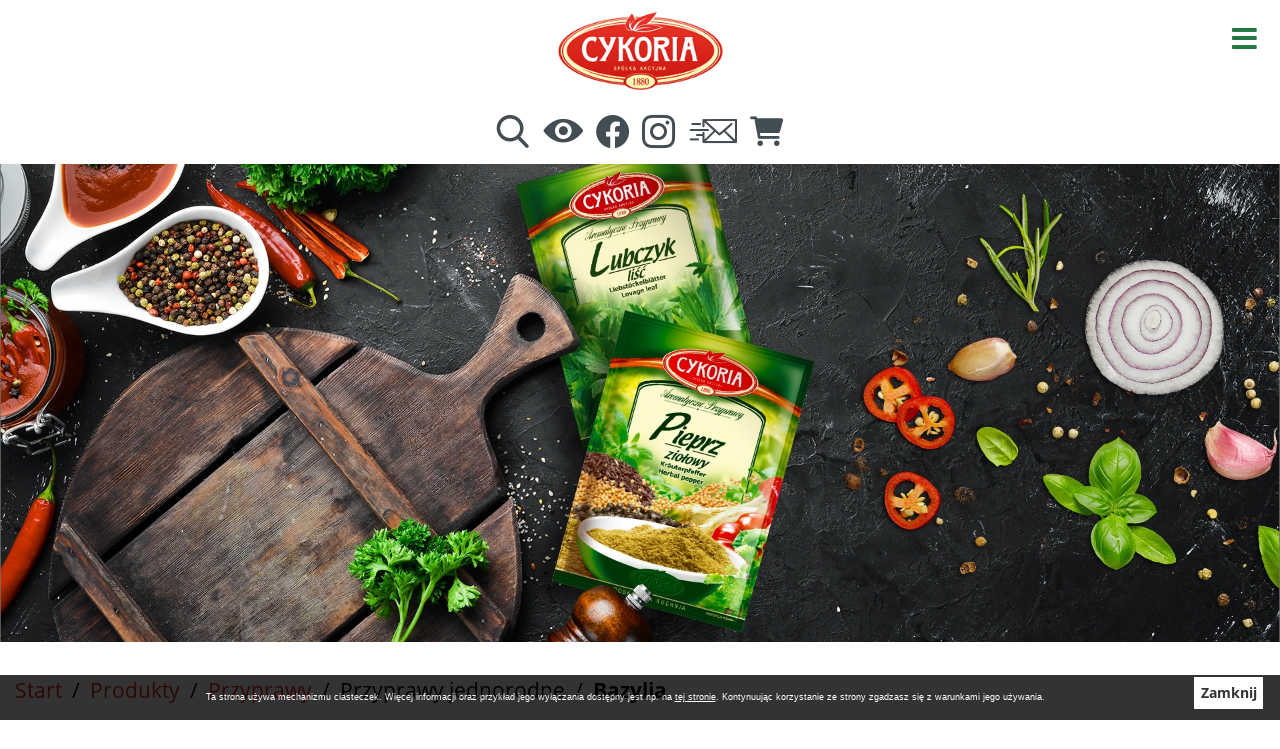

--- FILE ---
content_type: text/html; charset=utf-8
request_url: https://www.cykoria.pl/818,bazylia?fontsize=big
body_size: 433369
content:
<!DOCTYPE html>
<HTML LANG="pl" DIR="ltr">
<HEAD>
<BASE href="https://www.cykoria.pl/">
<META HTTP-EQUIV="content-type" CONTENT="text/html; charset=utf-8">
<META NAME="description" CONTENT="Cykoria SA jest producentem koncentratów spożywczych, suszów warzyw i owoców, przypraw i mieszanek przyprawowych a także suszu cykorii korzeniowej.">
<META NAME="keywords" CONTENT="cykoria, cykoria sa, cykoria s.a., susz cykoria, susz cykorii, susze warzyw, susze warzywne, kawa zbiżowa, kawa prażona, koncentraty deserów, koncentraty spożywcze, pieprz, bazylia, oregano, liść laurowy">
<META NAME="robots" CONTENT="index,follow,archive">
<META NAME="generator" CONTENT="netadmin v7.26 | extranet internet creator | www.extranet.pl">
<META NAME="viewport" CONTENT="width=device-width, initial-scale=1">
<TITLE>Bazylia | Cykoria SA</TITLE>
<LINK REL="manifest" HREF="manifest.webmanifest">
<LINK REL="stylesheet" HREF="css,css/system_default.css" MEDIA="all" TYPE="text/css" INTEGRITY="sha256-TWkZ4kk2tZBUF7u1i2uAjegr0eCtlstXnIquU0U33/o=" CROSSORIGIN="anonymous">
<LINK REL="stylesheet" HREF="css,css/print.css" MEDIA="print" TYPE="text/css" INTEGRITY="sha256-Qlz0DVdb8K1GlbtsuapZOdSeQ+7IYY8ELlghlHFDH8w=" CROSSORIGIN="anonymous">
<LINK REL="stylesheet" HREF="https://www.cykoria.pl/css,skory/default/style.css" MEDIA="all" TYPE="text/css">
<LINK REL="icon" HREF="https://www.cykoria.pl/favicon.ico" TYPE="image/x-icon">
<LINK REL="search" HREF="https://www.cykoria.pl/redir,opensearch?jezyk=1" TYPE="application/opensearchdescription+xml">
<LINK REL="home" HREF="https://www.cykoria.pl/">
<LINK REL="stylesheet" HREF="css,js/fancybox3/jquery.fancybox.min.css" MEDIA="all" TYPE="text/css" INTEGRITY="sha256-Vzbj7sDDS/woiFS3uNKo8eIuni59rjyNGtXfstRzStA=" CROSSORIGIN="anonymous">
<LINK REL="stylesheet" HREF="css,js/datatables/jquery.datatables.css" MEDIA="all" TYPE="text/css" INTEGRITY="sha256-1l6RgmY+56EVyuGOxJ/L9UKebrhljcG3IDlB7AWh6eE=" CROSSORIGIN="anonymous">
<LINK REL="stylesheet" HREF="css,js/bootstrap-datetimepicker/bootstrap-datetimepicker.css" MEDIA="all" TYPE="text/css" INTEGRITY="sha256-BN3xkkUFZ6aN6GI2rfwo9QnkBljHohaWaA4rAfyiU8k=" CROSSORIGIN="anonymous">
<LINK REL="stylesheet" HREF="css,webfonts/system-font/css/system-icons.css" MEDIA="all" TYPE="text/css" INTEGRITY="sha256-Wpu+nJ6hQ53TPyCBShJ4h8ckMIKlrBcNR+Z7GUZZ//I=" CROSSORIGIN="anonymous">
<LINK REL="stylesheet" HREF="css,webfonts/system-font/css/system-icons-codes.css" MEDIA="all" TYPE="text/css" INTEGRITY="sha256-bIbIauVg0S8dH1oR2iObagTHQP/RhC/pod7AMrExHQU=" CROSSORIGIN="anonymous">
<LINK REL="stylesheet" HREF="css,webfonts/system-filetypes/css/style.css" MEDIA="all" TYPE="text/css" INTEGRITY="sha256-SLQmC9y3RqHCRRMqS7Jp5stGydJiNOnhiF5IF1IqFkM=" CROSSORIGIN="anonymous">
<LINK REL="stylesheet" HREF="css,skory/default/fonts/OpenSans.css" MEDIA="screen" TYPE="text/css">
<LINK REL="image_src" HREF="https://www.cykoria.pl/jpg,skory/site_thumb.jpg">
<LINK REL="stylesheet" HREF="css,skory/js/malihu-custom-scrollbar/jquery.mCustomScrollbar-STRICT.css" MEDIA="screen" TYPE="text/css">
<SCRIPT SRC="redir,load_javascripts" INTEGRITY="sha256-lYa6GGOt4C6F3+qUkM07BUsqPzUfGl1o6QLD1JYZYhw=" CROSSORIGIN="anonymous"></SCRIPT>
<SCRIPT SRC="js,skory/js/enquire.min.js"></SCRIPT>
<SCRIPT SRC="js,skory/js/focus-visible/focus-visible.js"></SCRIPT>
<SCRIPT SRC="js,skory/js/malihu-custom-scrollbar/jquery.mousewheel.min.js"></SCRIPT>
<SCRIPT SRC="js,skory/js/malihu-custom-scrollbar/jquery.mCustomScrollbar.min.js"></SCRIPT>
<SCRIPT SRC="js,skory/js/menu.js"></SCRIPT>
<SCRIPT SRC="js,skory/js/jquery.OpenHideBox.js"></SCRIPT>
<SCRIPT SRC="js,skory/js/jquery.carouFredSel-6.2.1-packed.js"></SCRIPT>
<SCRIPT SRC="js,skory/js/jquery.touchSwipe.min.js"></SCRIPT>
<SCRIPT SRC="js,skory/js/CarouFredselCustom.js"></SCRIPT>
<SCRIPT><!--//--><![CDATA[//><!--
function dataTablesInit(selector){
	var counter=0;
	var objectsTable=new Array;
	$(selector).each(function(){
		var isSort = $(this).is('.sortuj,.sortable');
		var isSzukaj = $(this).hasClass('szukaj');
		var isWszystko = $(this).hasClass('wszystko');
		var isNieInfo = $(this).hasClass('nieinfo');
		if ($('thead th.sortasc, thead th.sortdesc', this).length==0) {
			_order=[];
		} else {
			_order=[
				[
					($('thead th.sortasc, thead th.sortdesc', this).index()),
					(($('thead th.sortdesc', this).length==0) ? 'asc' : 'desc')
				]
			];
		}
		objRef=$(this).DataTable({
			'oLanguage': {
				'sUrl': './js/datatables/lang/1.txt'
			},
			'responsive': true,
			'bSortClasses': false,
			'bPaginate': !isWszystko,
			'iDisplayLength': isWszystko ? -1 : 25,
			'bInfo': !isNieInfo,
			'bFilter': isSzukaj,
			'sDom': 'Rlfrtip',
			'bSort': isSort,
			'order': _order,
			'stateSave': true,
			'fnDrawCallback': function(oSettings, json) {
				// wyłączenie sortowania/wyszukiwania dla kolumn <th> z klasą nosort/nosearch
				$(this).find('thead th').each( function (key, value) {
					if ($(this).hasClass('nosort')) {
						oSettings.aoColumns[key].bSortable=false;
						$(this).removeClass(oSettings.oClasses.sSortAsc+' '+oSettings.oClasses.sSortDesc+' '+oSettings.aoColumns[key].sSortingClass);
						$(this).addClass( oSettings.oClasses.sSortableNone );
					}
					if ($(this).hasClass('nosearch')) {
						oSettings.aoColumns[key].bSearchable=false;
					}
				} );
			}
		});
		objectsTable[counter]=objRef;
		counter++;
	});
	return objectsTable;
}
//--><!]]></SCRIPT>
<STYLE><!--/*--><![CDATA[/*><!--*/
#cookie_info_box{ position:fixed; bottom:0; left:0; z-index:10000; width:100%; background:#000; box-shadow:0 2px 2px -2px #000; font-size:9px; color:#fff !important; font-family:arial,sans; opacity:0.8;}#cookie_info_box a{ color:#fff !important; text-decoration:underline !important;}#cookie_info_box a, #cookie_info_box a *{ background-color:transparent;}#cookie_info_close{ font-style:normal; text-decoration:none;}#cookie_info_box2{ color:#fff !important;}#cookie_info_box .hide{ display:none;}
 
    html,
    button,
    input,
    optgroup,
    select,
    textarea {font-family: Open Sans; font-size: 100%;}


        .news_wyswietl_wiecej_link:hover,
        .szukaj_wyswietl_wiecej_link:hover,
        .wyswietl_wiecej_link:hover,
        .wyswietl_wstecz_link:hover,
        .strona_newsowa_tryb a:hover,
        .navbar__container::after,
        .menu__nav,
        .menu__nav::after,
        .menu--fixed .menu__inner,
        .menu__item > .menu__sub-list > .menu__sub-item > .menu__sub-link-wrapper::after,
        .news .carousel__nav-btn:hover,
        .product:hover .product__title::after,
        .product__desc,
        .menu-footer__sub__title::after,
        .b-bottom-single::after {
            background-color: #D8231A;
        }
        
        .carousel__nav-btn:hover,
        .menu__sub-link,
        .menu__sub-item .menu__sub-item .menu__sub-link--current,
        .breadcrumb__link,
        .single-icon__link:hover,
        .single-icon__link--zpp:hover .icon-zpp,
        .single-news__title,
        .single-news__link:hover,
        .product:hover .product__title,
        .contact-info .single-icon__link:hover,
        .website-info__item a:hover {
            color: #D8231A;
        } 
  
        .slider .selected .carousel__pagination-btn {
            border-color: #D8231A;
        }

        .navbar__container::before,
        .menu__btn-toggle:hover,
        .menu--selected .menu__link,
        .menu__link:hover {
            background-color: #23783F;
        }
        
        .menu__btn-toggle,
        .menu__sub-link:hover,
        .menu__sub-link--active,
        .menu__sub-item .menu__sub-item .menu__sub-link:hover {
            color: #23783F;
        }
        
        @media screen and (max-width: 992px) {
            .menu__link--current.menu__link,
            .menu__link:hover,
            .menu__sub-link--current,
            .menu__sub-link:hover,
            .menu__sub-item .menu__sub-item .menu__sub-link:hover {
                background-color: #23783F;
            }
        }
        
        @media screen and (max-width: 768px) {
            .products .selected .carousel__pagination-btn {
                border-color: #D8231A;
            }
        
            .products .carousel__pagination-btn {
                background-color: #23783F;
            }
        }
        
        .fontsize_big .menu__link--current.menu__link,
        .fontsize_bigger .menu__link--current.menu__link,
        .fontsize_big .menu__link:hover,
        .fontsize_bigger .menu__link:hover,
        .fontsize_big .menu__sub-link--current,
        .fontsize_bigger .menu__sub-link--current,
        .fontsize_big .menu__sub-link:hover,
        .fontsize_bigger .menu__sub-link:hover,
        .fontsize_big .menu__sub-item .menu__sub-item .menu__sub-link:hover,
        .fontsize_bigger .menu__sub-item .menu__sub-item .menu__sub-link:hover,
        .fontsize_big .products .carousel__pagination-btn,
        .fontsize_bigger .products .carousel__pagination-btn {
            background-color: #23783F;
        }
        
        .fontsize_big .products .selected .carousel__pagination-btn,
        .fontsize_bigger .products .selected .carousel__pagination-btn {
            border-color: #D8231A;
        }
 
    
#PageContent .predef { font-size: 1.4444em; }
#PageContent { font-size: 1.2em; }
html,body,select,input,textarea,button { font-size: 24px; }
@media screen and (max-width: 576px) { html,body,select,input,textarea,button { font-size: 21.6px; } }
#header .header__bg { background-image: url(jpg,aktualizacja/data/grafiki/2.jpg) }
#contact-info { background-image: url(./grafika,miniatura,975,shutterstock-1235626075.jpg) }
/*]]>*/--></STYLE>
</HEAD>
<BODY class="subpage fontsize_big fontsize_big">
<!-- netadmin -->
<div class="netadmin" id="netadmin">
    <div class="main-wrapper" id="main-wrapper">

    
<!-- SKIP LINKS -->
<div id="shortcut-box" class="shortcut-box">
	<div class="hide_WCAG hc_hide">
		<div>Przejdź do sekcji: </div>
	</div>
	<ul class="shortcut-box__list">
	
        <li class="shortcut-box__item">
			<a class="shortcut-box__link shortcut-box__link--homepage" href="https://www.cykoria.pl/" accesskey="1">Przejdź do strony głównej</a>
		</li>
		
        <li class="shortcut-box__item">
			<a class="shortcut-box__link shortcut-box__link--menu scroll" href="#menu" accesskey="2">Przejdź do menu głównego</a>
		</li>
		
        <li class="shortcut-box__item">
			<a class="shortcut-box__link shortcut-box__link--content scroll" href="https://www.cykoria.pl/818,bazylia?fontsize=big#PageContent" accesskey="3">Przejdź do treści strony</a>
		</li>
		
        <li class="shortcut-box__item">
			<a class="shortcut-box__link shortcut-box__link--service-structure" href="./redir,struktura_serwisu" accesskey="4">Przejdź do mapy serwisu</a>
		</li>
		
        <li class="shortcut-box__item">
			<a class="shortcut-box__link shortcut-box__link--search scroll" href="https://www.cykoria.pl/818,bazylia?fontsize=big#search-form__form" accesskey="5">Przejdź do wyszukiwarki</a>
		</li>
		
        <li class="shortcut-box__item">
			<a class="shortcut-box__link shortcut-box__link--a11y scroll" href="https://www.cykoria.pl/818,bazylia?fontsize=big#a11y" accesskey="6">Przejdź do ułatwienia dostępności</a>
		</li>
		
        <li class="shortcut-box__item">
			<a class="shortcut-box__link shortcut-box__link--wcag" href="54,deklaracja-dostepnosci" accesskey="0">Deklaracja dostępności</a>
		</li>
		
	</ul>
</div>
    <!-- HEADER -->
<header class="header" id="header">
    <div class="container-fluid">
        <div class="header__container">
            <div class="header__inner">
                <div class="header__mobile-container" id="header__mobile-container"></div>
                
<div class="navbar" id="navbar">
    <div class="navbar__inner js-navbar__inner">
    <div class="navbar__container container">
        <div class="navbar__container-inner">
            <div class="navbar__items">
                <div class="navbar__item navbar__item--contact-info">
                    <div class="contact-info-top">

                    </div>
                </div>
                <div class="navbar__item navbar__item--logo">

<h1 class="logo">
    <span class="logo__emblem-wrapper">
        <a class="logo__link" href="https://www.cykoria.pl/">
            <span class="logo__img-wrapper">
                <img class="logo__emblem-img" src="logo,cykoria-s-a.png" alt="Logo - ">
    
            </span>
    
        </a>
    </span>
</h1>
    
                </div>
                <div class="navbar__item navbar__item--ico">

<!-- ICONS TOP -->
<section class="icons-top">
    <div class="icons-top__container container">
        <div class="icons-top__inner">
            <h2 class="heading hide_WCAG">
                <span class="heading__icon icon icon-arrow-right-angle"></span>
                <span class="heading__text">Ważne linki</span>
            </h2>
            <ul class="icons-top__list">

                <li class="icons-top__item icons-top__item--search" data-order="1">
                            
         <div class="single-icon js-single-icon--mobile" data-source="icons-top__item--search">
            <a class="single-icon__link single-icon__link--search single-icon__link--toggle netadmin--hide-hc" 
                href="#" 
                aria-label="Wyszukiwarka" 
                aria-haspopup="true"
                aria-expanded="false"
                title="Wyświetl wyszukiwarkę"
                data-text-on-hidden = "Wyświetl wyszukiwarkę"
                data-text-on-visible = "Zamknij wyszukiwarkę"
            >
                <div class="single-icon__inner">
                    <span class="single-icon__icon icon icon-search" aria-hidden="true"></span>
                    <span class="single-icon__text">Wyszukiwarka</span>
                </div>
            </a>
            <div class="single-icon__content">
            <div class="search-form__wrapper">
    <form method="get" class="search-form__form" action="redir,szukaj?jezyk=1">
		<div><input type="hidden" name="szukaj_wyniki" value="1"></div>
		<div><input type="hidden" name="_session_antiCSRF" value="651959724302e4fe8dc20a410aa5fa7c9fe59cdf43ac3c55635d7fa9bb8ac7845413b6"></div>        <h3 class="heading hide_WCAG">Wyszukiwarka</h3>
        <fieldset class="search-form__fieldset">
            <legend class="search-form__legend hide_WCAG">Wyszukiwarka:</legend>
            <div class="search-form__inner">
                <div class="search-form__field-box">
                    <label class="search-form__label hide_WCAG">Wyszukaj</label>
                    <input class="search-form__field search-form__field--input" type="search" name="szukaj" placeholder="Wpisz szukaną frazę" size="30" aria-label="Wpisz szukaną frazę" required minlength="3">
                </div>
                <div class="search-form__field-box">
                    <button class="search-form__field search-form__field--submit" type="submit" aria-label="Szukaj">
                        <span class="search__text">Szukaj</span>
                    </button>
                </div>
            </div>
        </fieldset>
    </form>
</div>


            </div>
        </div>
        
                </li>
        
                <li class="icons-top__item icons-top__item--a11y" data-order="2">
                            
         <div class="single-icon js-single-icon--mobile" data-source="icons-top__item--a11y">
            <a class="single-icon__link single-icon__link--a11y single-icon__link--toggle netadmin--hide-hc" 
                href="#" 
                aria-label="Ułatwienia dostępu" 
                aria-haspopup="true"
                aria-expanded="false"
                title="Wyświetl ułatwienia dostępu"
                data-text-on-hidden = "Wyświetl ułatwienia dostępu"
                data-text-on-visible = "Zamknij ułatwienia dostępu"
            >
                <div class="single-icon__inner">
                    <span class="single-icon__icon icon icon-a11y" aria-hidden="true"></span>
                    <span class="single-icon__text">Ułatwienia dostępu</span>
                </div>
            </a>
            <div class="single-icon__content">
            <div class="a11y">
    <h3 class="heading hide_WCAG">Opcje dostępności</h3>
    <div class="a11y__inner">
        <div class="a11y__content">
            <ul class="ul a11y__list">
                <li class="a11y__item">
                    <a class="a11y__link a11y__link--A" title="Wyświetl stronę z domyślną wielkością czcionki" href="/818,bazylia?&amp;fontsize=normal">
                        <span class="a11y__txt">
                            <span class="netadmin--hide-hc a11y--A">A</span>
                            <span class="hide_WCAG" role="tooltip">Domyślna wielkość czcionki</span>
                        </span>
                    </a>
                </li>
                <li class="a11y__item">
                    <a class="a11y__link a11y__link--AA a11y__link--active" title="Wyświetl stronę z większą wielkością czcionki" href="/818,bazylia?&amp;fontsize=big">
                        <span class="a11y__txt">
                            <span class="netadmin--hide-hc a11y--AA">A<sup>+</sup></span>
                            <span class="hide_WCAG" role="tooltip">Większa wielkość czcionki</span>
                        </span>
                    </a>
                </li>
                <li class="a11y__item">
                    <a class="a11y__link a11y__link--AAA" title="Wyświetl stronę z największą wielkością czcionki" href="/818,bazylia?&amp;fontsize=bigger">
                        <span class="a11y__txt">
                            <span class="netadmin--hide-hc a11y--AAA">A<sup>++</sup></span>
                            <span class="hide_WCAG" role="tooltip">Największa wielkość czcionki</span>
                        </span>
                    </a>
                </li>

                
                <li class="a11y__item">
                    <a class="a11y__link a11y__link--HC" href="./skin,hc" title="Wyświetl stronę w wysokim kontraście">
                        <span class="icon icon-contrast"></span>
                        <span class="a11y__txt hide_WCAG" role="tooltip">Wysoki kontrast</span>
                    </a>
                </li>
                    <li class="a11y__item"><a class="a11y__link" href="https://www.cykoria.pl/818,bazylia?fontsize=big?strona=818&amp;rw_name=bazylia&amp;fontsize=big&amp;switch_extend_letter_spacing=on" title="Przełącznik zmieniający odstęp pomiędzy znakami"><span class="icon icon-extend-letter_spacing-on"><!-- // --></span> <span class="a11y__txt hide_WCAG" role="tooltip">Zwiększenie odstępu pomiędzy znakami</span></a></li><li class="a11y__item"><a class="a11y__link" href="https://www.cykoria.pl/818,bazylia?fontsize=big?strona=818&amp;rw_name=bazylia&amp;fontsize=big&amp;switch_extend_word_spacing=on" title="Przełącznik zmieniający odstęp pomiędzy wyrazami"><span class="icon icon-extend-word_spacing-on"><!-- // --></span> <span class="a11y__txt hide_WCAG" role="tooltip">Zwiększenie odstępu pomiędzy wyrazami</span></a></li><li class="a11y__item"><a class="a11y__link" href="https://www.cykoria.pl/818,bazylia?fontsize=big?strona=818&amp;rw_name=bazylia&amp;fontsize=big&amp;switch_extend_line_height=on" title="Przełącznik zmieniający interlinię"><span class="icon icon-extend-line_height-on"><!-- // --></span> <span class="a11y__txt hide_WCAG" role="tooltip">Zwiększenie interlinii</span></a></li><li class="a11y__item"><a class="a11y__link" href="https://www.cykoria.pl/818,bazylia?fontsize=big?strona=818&amp;rw_name=bazylia&amp;fontsize=big&amp;switch_underline_link=on" title="Przełącznik zmieniający wyświetlanie linków"><span class="icon icon-underline-link-on"><!-- // --></span> <span class="a11y__txt hide_WCAG" role="tooltip">Wymuszenie podkreślenia linków</span></a></li>            </ul>
        </div>
    </div>
</div>


            </div>
        </div>
        
                </li>
        
                <li class="icons-top__item icons-top__item--facebook" data-order="3">
                            
         <div class="single-icon" data-source="icons-top__item--facebook">
            <a class="single-icon__link single-icon__link--facebook" 
                href="https://www.facebook.com/cykoriapl" 
                title="Profil w serwisie facebook"
                target="_blank"
           >
                <div class="single-icon__inner">
                    <span class="single-icon__icon icon icon-facebook" aria-hidden="true"></span>
                    <span class="single-icon__text">Przejdź do facebook</span>
                </div>
            </a>
        </div>
        
                </li>
        
                <li class="icons-top__item icons-top__item--instagram" data-order="4">
                            
         <div class="single-icon" data-source="icons-top__item--instagram">
            <a class="single-icon__link single-icon__link--instagram" 
                href="https://www.instagram.com/cykoria.sa.polska/" 
                title="Profil w serwisie instagram"
                target="_blank"
           >
                <div class="single-icon__inner">
                    <span class="single-icon__icon icon icon-instagram" aria-hidden="true"></span>
                    <span class="single-icon__text">Przejdź do instagram</span>
                </div>
            </a>
        </div>
        
                </li>
        
                <li class="icons-top__item icons-top__item--mail-send" data-order="5">
                            
         <div class="single-icon" data-source="icons-top__item--mail-send">
            <a class="single-icon__link single-icon__link--mail-send" 
                href="./kontakt" 
                title="Strona kontaktowa"
                target=""
           >
                <div class="single-icon__inner">
                    <span class="single-icon__icon icon icon-mail-send" aria-hidden="true"></span>
                    <span class="single-icon__text">Przejdź do strony kontaktowej</span>
                </div>
            </a>
        </div>
        
                </li>
        
                <li class="icons-top__item icons-top__item--basket" data-order="6">
                            
         <div class="single-icon" data-source="icons-top__item--basket">
            <a class="single-icon__link single-icon__link--basket" 
                href="https://dodomku.pl/cykoria" 
                title="Sklep online"
                target="_blank"
           >
                <div class="single-icon__inner">
                    <span class="single-icon__icon icon icon-basket" aria-hidden="true"></span>
                    <span class="single-icon__text">Przejdź do sklepu online</span>
                </div>
            </a>
        </div>
        
                </li>
        
            </ul>
        </div>
    </div>
</section>
<!-- END ICONS TOP -->

                </div>
            </div>
        </div>
    </div>
    </div>
</div>
    <!-- MENU -->
    <div class="menu hc_hide" id="menu">
        <div class="menu__inner js-menu__inner">
            <nav class="menu__nav nav" id="nav" aria-labelledby="mainNavHeading">
                <h2 class="hide_WCAG" id="mainNavHeading">Menu</h2>
                <div class="menu__box">
                    <div class="menu__box-inner">
                    
	<ul class="menu__list js-menu__list" role="menubar">
<li class="menu__item js-menu__item" role="none presentation"><div class="menu__item-inner js-menu__item-inner"><div class="menu__link-outer"><a class="menu__link js-menu__link" href="1,aktualnosci" role="menuitem"><span class="menu__link-text">Aktualności</span></a></div></div></li>

<li class="menu__item js-menu__item menu__item--on menu--selected" role="none presentation"><div class="menu__item-inner js-menu__item-inner"><div class="menu__link-outer"><a class="menu__link js-menu__link menu__link--active" href="3,produkty" role="menuitem"><span class="menu__link-text">Produkty</span></a></div></div>
		<ul class="menu__sub-list js-menu__sub-list" role="menu" aria-expanded="false" aria-haspopup="true">
<li class="menu__sub-item js-menu__sub-item" role="none presentation"><div class="menu__sub-link-wrapper js-menu__sub-link-wrapper"><a class="menu__sub-link" href="6,desery" role="menuitem"><span class="menu__sub-link-text">Desery</span></a></div>
			<ul class="menu__sub-list js-menu__sub-list" role="menu" aria-expanded="false" aria-haspopup="true">
<li class="menu__sub-item js-menu__sub-item" role="none presentation"><div class="menu__sub-link-wrapper js-menu__sub-link-wrapper"><a class="menu__sub-link" href="100,budynie" role="menuitem"><span class="menu__sub-link-text">Budynie</span></a></div></li>

<li class="menu__sub-item js-menu__sub-item" role="none presentation"><div class="menu__sub-link-wrapper js-menu__sub-link-wrapper"><a class="menu__sub-link" href="168,ciasta" role="menuitem"><span class="menu__sub-link-text">Ciasta</span></a></div></li>

<li class="menu__sub-item js-menu__sub-item" role="none presentation"><div class="menu__sub-link-wrapper js-menu__sub-link-wrapper"><a class="menu__sub-link" href="166,galaretki" role="menuitem"><span class="menu__sub-link-text">Galaretki</span></a></div></li>

<li class="menu__sub-item js-menu__sub-item" role="none presentation"><div class="menu__sub-link-wrapper js-menu__sub-link-wrapper"><a class="menu__sub-link" href="14,kisiele" role="menuitem"><span class="menu__sub-link-text">Kisiele</span></a></div></li>

<li class="menu__sub-item js-menu__sub-item" role="none presentation"><div class="menu__sub-link-wrapper js-menu__sub-link-wrapper"><a class="menu__sub-link" href="920,kisiele-instant" role="menuitem"><span class="menu__sub-link-text">Kisiele instant</span></a></div></li>

<li class="menu__sub-item js-menu__sub-item" role="none presentation"><div class="menu__sub-link-wrapper js-menu__sub-link-wrapper"><a class="menu__sub-link" href="165,lody-domowe" role="menuitem"><span class="menu__sub-link-text">Lody domowe</span></a></div></li>

<li class="menu__sub-item js-menu__sub-item" role="none presentation"><div class="menu__sub-link-wrapper js-menu__sub-link-wrapper"><a class="menu__sub-link" href="152,sniezki-i-fix-do-smietany" role="menuitem"><span class="menu__sub-link-text">Śnieżki i fix do śmietany</span></a></div></li>


			</ul>

			</li>

<li class="menu__sub-item js-menu__sub-item" role="none presentation"><div class="menu__sub-link-wrapper js-menu__sub-link-wrapper"><a class="menu__sub-link" href="833,dodatki-do-deserow" role="menuitem"><span class="menu__sub-link-text">Dodatki do deserów</span></a></div>
			<ul class="menu__sub-list js-menu__sub-list" role="menu" aria-expanded="false" aria-haspopup="true">
<li class="menu__sub-item js-menu__sub-item" role="none presentation"><div class="menu__sub-link-wrapper js-menu__sub-link-wrapper"><a class="menu__sub-link" href="998,cukier-puder" role="menuitem"><span class="menu__sub-link-text">Cukier puder</span></a></div></li>

<li class="menu__sub-item js-menu__sub-item" role="none presentation"><div class="menu__sub-link-wrapper js-menu__sub-link-wrapper"><a class="menu__sub-link" href="167,kremy-do-tortow" role="menuitem"><span class="menu__sub-link-text">Kremy do tortów</span></a></div></li>

<li class="menu__sub-item js-menu__sub-item" role="none presentation"><div class="menu__sub-link-wrapper js-menu__sub-link-wrapper"><a class="menu__sub-link" href="838,polewa-do-ciast" role="menuitem"><span class="menu__sub-link-text">Polewa do ciast</span></a></div></li>

<li class="menu__sub-item js-menu__sub-item" role="none presentation"><div class="menu__sub-link-wrapper js-menu__sub-link-wrapper"><a class="menu__sub-link" href="669,posypki-i-maczki-dekoracyjne" role="menuitem"><span class="menu__sub-link-text">Posypki i maczki dekoracyjne</span></a></div></li>

<li class="menu__sub-item js-menu__sub-item" role="none presentation"><div class="menu__sub-link-wrapper js-menu__sub-link-wrapper"><a class="menu__sub-link" href="560,rodzynki-i-wiorki-kokosowe" role="menuitem"><span class="menu__sub-link-text">Rodzynki i wiórki kokosowe</span></a></div></li>

<li class="menu__sub-item js-menu__sub-item" role="none presentation"><div class="menu__sub-link-wrapper js-menu__sub-link-wrapper"><a class="menu__sub-link" href="840,zelatyna" role="menuitem"><span class="menu__sub-link-text">Żelatyna</span></a></div></li>

<li class="menu__sub-item js-menu__sub-item" role="none presentation"><div class="menu__sub-link-wrapper js-menu__sub-link-wrapper"><a class="menu__sub-link" href="834,pozostale" role="menuitem"><span class="menu__sub-link-text">Pozostałe</span></a></div></li>


			</ul>

			</li>

<li class="menu__sub-item js-menu__sub-item" role="none presentation"><div class="menu__sub-link-wrapper js-menu__sub-link-wrapper"><a class="menu__sub-link" href="1129,przekaski" role="menuitem"><span class="menu__sub-link-text">Przekąski</span></a></div>
			<ul class="menu__sub-list js-menu__sub-list" role="menu" aria-expanded="false" aria-haspopup="true">
<li class="menu__sub-item js-menu__sub-item" role="none presentation"><div class="menu__sub-link-wrapper js-menu__sub-link-wrapper"><a class="menu__sub-link" href="915,jabcusie" role="menuitem"><span class="menu__sub-link-text">Jabcusie</span></a></div></li>

<li class="menu__sub-item js-menu__sub-item" role="none presentation"><div class="menu__sub-link-wrapper js-menu__sub-link-wrapper"><a class="menu__sub-link" href="1002,jabcusie-cynamonowe" role="menuitem"><span class="menu__sub-link-text">Jabcusie cynamonowe</span></a></div></li>

<li class="menu__sub-item js-menu__sub-item" role="none presentation"><div class="menu__sub-link-wrapper js-menu__sub-link-wrapper"><a class="menu__sub-link" href="1026,jabcusie-lekkie-z-natury" role="menuitem"><span class="menu__sub-link-text">Jabcusie lekkie z natury</span></a></div></li>

<li class="menu__sub-item js-menu__sub-item" role="none presentation"><div class="menu__sub-link-wrapper js-menu__sub-link-wrapper"><a class="menu__sub-link" href="1188,grusie" role="menuitem"><span class="menu__sub-link-text">Grusie</span></a></div></li>

<li class="menu__sub-item js-menu__sub-item" role="none presentation"><div class="menu__sub-link-wrapper js-menu__sub-link-wrapper"><a class="menu__sub-link" href="1272,jabcusie-chipsy-jablkowe-suszone" role="menuitem"><span class="menu__sub-link-text">Jabcusie Chipsy jabłkowe suszone</span></a></div></li>


			</ul>

			</li>

<li class="menu__sub-item js-menu__sub-item" role="none presentation"><div class="menu__sub-link-wrapper js-menu__sub-link-wrapper"><a class="menu__sub-link" href="164,kawa-zbozowa" role="menuitem"><span class="menu__sub-link-text">Kawa zbożowa</span></a></div>
			<ul class="menu__sub-list js-menu__sub-list" role="menu" aria-expanded="false" aria-haspopup="true">
<li class="menu__sub-item js-menu__sub-item" role="none presentation"><div class="menu__sub-link-wrapper js-menu__sub-link-wrapper"><a class="menu__sub-link" href="291,kawa-zbozowa-classic" role="menuitem"><span class="menu__sub-link-text">Kawa zbożowa classic</span></a></div></li>

<li class="menu__sub-item js-menu__sub-item" role="none presentation"><div class="menu__sub-link-wrapper js-menu__sub-link-wrapper"><a class="menu__sub-link" href="292,kawa-zbozowa-ekspresowa" role="menuitem"><span class="menu__sub-link-text">Kawa zbożowa ekspresowa</span></a></div></li>


			</ul>

			</li>

<li class="menu__sub-item menu__sub-item--on menu--selected js-menu__sub-item" role="none presentation"><div class="menu__sub-link-wrapper js-menu__sub-link-wrapper"><a class="menu__sub-link menu__sub-link--active" href="128,przyprawy" role="menuitem"><span class="menu__sub-link-text">Przyprawy</span></a></div>
			<ul class="menu__sub-list js-menu__sub-list" role="menu" aria-expanded="false" aria-haspopup="true">
<li class="menu__sub-item menu__sub-item--on menu--selected js-menu__sub-item" role="none presentation"><div class="menu__sub-link-wrapper js-menu__sub-link-wrapper"><a class="menu__sub-link menu__sub-link--active" href="131,przyprawy-jednorodne" role="menuitem"><span class="menu__sub-link-text">Przyprawy jednorodne</span></a></div></li>

<li class="menu__sub-item js-menu__sub-item" role="none presentation"><div class="menu__sub-link-wrapper js-menu__sub-link-wrapper"><a class="menu__sub-link" href="132,mieszanki-przypraw" role="menuitem"><span class="menu__sub-link-text">Mieszanki przypraw</span></a></div></li>

<li class="menu__sub-item js-menu__sub-item" role="none presentation"><div class="menu__sub-link-wrapper js-menu__sub-link-wrapper"><a class="menu__sub-link" href="694,susze-warzywne" role="menuitem"><span class="menu__sub-link-text">Susze warzywne</span></a></div></li>

<li class="menu__sub-item js-menu__sub-item" role="none presentation"><div class="menu__sub-link-wrapper js-menu__sub-link-wrapper"><a class="menu__sub-link" href="1146,przyprawy-sezonowe" role="menuitem"><span class="menu__sub-link-text">Przyprawy sezonowe</span></a></div></li>

<li class="menu__sub-item js-menu__sub-item" role="none presentation"><div class="menu__sub-link-wrapper js-menu__sub-link-wrapper"><a class="menu__sub-link" href="1170,smakosz-extra" role="menuitem"><span class="menu__sub-link-text">Smakosz Extra</span></a></div></li>

<li class="menu__sub-item js-menu__sub-item" role="none presentation"><div class="menu__sub-link-wrapper js-menu__sub-link-wrapper"><a class="menu__sub-link" href="1165,mini-catering" role="menuitem"><span class="menu__sub-link-text">Mini CATERING</span></a></div></li>

<li class="menu__sub-item js-menu__sub-item" role="none presentation"><div class="menu__sub-link-wrapper js-menu__sub-link-wrapper"><a class="menu__sub-link" href="1263,polskie-pola" role="menuitem"><span class="menu__sub-link-text">Polskie Pola</span></a></div></li>


			</ul>

			</li>

<li class="menu__sub-item js-menu__sub-item" role="none presentation"><div class="menu__sub-link-wrapper js-menu__sub-link-wrapper"><a class="menu__sub-link" href="116,dania-obiadowe" role="menuitem"><span class="menu__sub-link-text">Dania obiadowe</span></a></div>
			<ul class="menu__sub-list js-menu__sub-list" role="menu" aria-expanded="false" aria-haspopup="true">
<li class="menu__sub-item js-menu__sub-item" role="none presentation"><div class="menu__sub-link-wrapper js-menu__sub-link-wrapper"><a class="menu__sub-link" href="107,buliony" role="menuitem"><span class="menu__sub-link-text">Buliony</span></a></div></li>

<li class="menu__sub-item js-menu__sub-item" role="none presentation"><div class="menu__sub-link-wrapper js-menu__sub-link-wrapper"><a class="menu__sub-link" href="1150,panierka" role="menuitem"><span class="menu__sub-link-text">Panierka</span></a></div></li>

<li class="menu__sub-item js-menu__sub-item" role="none presentation"><div class="menu__sub-link-wrapper js-menu__sub-link-wrapper"><a class="menu__sub-link" href="104,sosy" role="menuitem"><span class="menu__sub-link-text">Sosy</span></a></div></li>

<li class="menu__sub-item js-menu__sub-item" role="none presentation"><div class="menu__sub-link-wrapper js-menu__sub-link-wrapper"><a class="menu__sub-link" href="106,zupy" role="menuitem"><span class="menu__sub-link-text">Zupy</span></a></div></li>


			</ul>

			</li>


		</ul>

		</li>

<li class="menu__item js-menu__item" role="none presentation"><div class="menu__item-inner js-menu__item-inner"><div class="menu__link-outer"><a class="menu__link js-menu__link" href="1095,catering" role="menuitem"><span class="menu__link-text">Catering</span></a></div></div></li>

<li class="menu__item js-menu__item" role="none presentation"><div class="menu__item-inner js-menu__item-inner"><div class="menu__link-outer"><a class="menu__link js-menu__link" href="1100,suszone-warzywa" role="menuitem"><span class="menu__link-text">Suszarnia warzyw</span></a></div></div></li>

<li class="menu__item js-menu__item" role="none presentation"><div class="menu__item-inner js-menu__item-inner"><div class="menu__link-outer"><a class="menu__link js-menu__link" href="5,o-nas" role="menuitem"><span class="menu__link-text">O nas</span></a></div></div>
		<ul class="menu__sub-list js-menu__sub-list" role="menu" aria-expanded="false" aria-haspopup="true">
<li class="menu__sub-item js-menu__sub-item" role="none presentation"><div class="menu__sub-link-wrapper js-menu__sub-link-wrapper"><a class="menu__sub-link" href="307,firma" role="menuitem"><span class="menu__sub-link-text">Firma</span></a></div></li>

<li class="menu__sub-item js-menu__sub-item" role="none presentation"><div class="menu__sub-link-wrapper js-menu__sub-link-wrapper"><a class="menu__sub-link" href="1247,polityka-firmy" role="menuitem"><span class="menu__sub-link-text">Polityka firmy</span></a></div></li>

<li class="menu__sub-item js-menu__sub-item" role="none presentation"><div class="menu__sub-link-wrapper js-menu__sub-link-wrapper"><a class="menu__sub-link" href="1053,certyfikaty" role="menuitem"><span class="menu__sub-link-text">Certyfikaty</span></a></div></li>

<li class="menu__sub-item js-menu__sub-item" role="none presentation"><div class="menu__sub-link-wrapper js-menu__sub-link-wrapper"><a class="menu__sub-link" href="1064,akcjonariat" role="menuitem"><span class="menu__sub-link-text">Akcjonariat</span></a></div></li>

<li class="menu__sub-item js-menu__sub-item" role="none presentation"><div class="menu__sub-link-wrapper js-menu__sub-link-wrapper"><a class="menu__sub-link" href="308,kontakt" role="menuitem"><span class="menu__sub-link-text">Kontakt</span></a></div></li>


		</ul>

		</li>


	</ul>

	                    </div>
                </div>
            </nav>
        </div>
    </div>
    <!-- END MENU -->
    
                    <div class="header__bg" ></div>
                                </div>
        </div>
    </div>
</header>
<!-- END HEADER -->
        <main class="main" id="main">
            <div class="main__inner">
                <div class="main__box" id="main__box">
    
<!-- BREADCRUMBS -->
<div class="breadcrumb" id="breadcrumb">
    <nav class="breadcrumb__nav" aria-label="Breadcrumb">
        <div class="container">
            <div class="header hide_WCAG">
                <h2 class="heading">
                    <span class="heading__text">Ścieżka nawigacji</span>
                </h2>
            </div>
        </div>
        <div class="container">
            <ul class="breadcrumb__list">
                <li class="breadcrumb__item">
                    <a class="breadcrumb__link" href="https://www.cykoria.pl/" aria-label="Powrót do strony głównej">Start</a>
                </li>
        <li class="breadcrumb__item"><a class="breadcrumb__link" href="3,produkty">Produkty</a></li><li class="breadcrumb__item"><a class="breadcrumb__link" href="128,przyprawy">Przyprawy</a></li><li class="breadcrumb__item"><a class="breadcrumb__link" href="131,przyprawy-jednorodne">Przyprawy jednorodne</a></li><li class="breadcrumb__item"><span class="last">Bazylia</span></li>            </ul>
        </div>
    </nav>
</div>
<!-- END BREADCRUMBS -->

                    <div class="container">
                        <div class="layout">
                            <div class="layout__container">
                                <div class="layout__container-inner">               
                                    <div class="layout__row js-layout__row">
                                        <div class="layout__col js-layout__col">
    
                                            <div class="section page__content" id="PageContent">
                                                <div class="section__inner">
                                                    <div class="section__content">
                                                        <div class="section__header hide_WCAG">
                                                            <h2 class="heading">
                                                            Bazylia
                                                            </h2>
                                                        </div>
		
<div class="system_float_clear"></div><div><div class="system_anchor obiekt obiekt_akapit" id="akapit_1510"><h2 class="predef">Bazylia suszona</h2><table style="border-collapse:collapse;border-width:0px;border-style:solid;width:100%;">
<tbody>
<tr>
<td style="width:57.3579%;vertical-align:top;border-width:0px;">
<p style="text-align:left;">Bazylia – pochodzi z Indii, na Zachodzie jest popularna stosunkowo od niedawna. Używa się liści świeżych lub suszonych. Świeże mają smak podobny do goździków, po wysuszeniu przypominają smak curry. Bazylia jest powszechnie używana we Włoszech. Polecana do wszystkich warzyw i sałatek, szczególnie do potraw z pomidorów, fasoli, grochu i kapusty kiszonej. Doskonała do zup, kotletów wieprzowych, dań z ryb, drobiu i jaj. Używana często wraz z czosnkiem i cebulą.</p>
<p style="text-align:left;">Produkt może zawierać: zboża zawierające gluten (pszenica, żyto), jaja, soję, mleko i produkty pochodne (łącznie z laktozą) oraz seler i gorczycę.</p>
<p> </p>
<table style="border-collapse:collapse;border-width:0px;border-style:solid;width:99.3814%;">
<tbody>
<tr style="height:68px;">
<td style="width:7.94877%;border-width:0px;">
<h2><img src="[data-uri]" alt="oa23ZM3Qj8Tc69nhVrf5iuAAAAABJRU5ErkJggg==" width="38" height="49"></h2>
</td>
<td style="width:2.07469%;border-width:0px;"> </td>
<td style="width:89.7677%;border-width:0px;">
<h2>Dane produktowe:</h2>
</td>
</tr>
</tbody>
</table>
<p>Masa netto: 10 g</p>
<p>Kod EAN: 5900288020095</p>
<br>
<p> </p>
</td>
<td style="width:41.8411%;border-width:0px;padding-left:40px;"><img style="float:right;" title="1420.jpg" src="[data-uri]" alt="" width="396" height="566"></td>
</tr>
<tr>
<td style="width:57.3579%;border-width:0px;"> </td>
<td style="width:41.8411%;border-width:0px;"> </td>
</tr>
</tbody>
</table></div></div><div class="system_float_clear"></div>
                                                    </div>
                                                </div>
                                            </div>
    
                                        </div> <!-- END .layout__col -->
                                    </div> <!-- END .layout__row -->
                                </div> <!-- END .layout__container-inner -->
                            </div><!-- END .layout__container -->
                        </div><!-- END .layout -->
                    </div><!-- END .container -->
                </div><!-- END .main__box -->
            </div><!-- END .main__inner -->
        </main><!-- END .main -->
<!-- FOOTER -->
<footer class="footer" id="footer">
    <div class="footer__inner">

<!-- BANNERS -->
<section class="b-bottom js-b-bottom" id="b-bottom">
    <div class="b-bottom__inner js-b-bottom__inner">
        <div class="container">
            <h2 class="heading hide_WCAG">
                <span class="heading__text">Banery</span>
            </h2>
            <div class="b-bottom__content">
                <div class="b-bottom__content-box">
                    <div class="b-bottom__context-box__inner">
                        <ul class="b-bottom__list js-b-bottom__list" id="b-bottom__list" aria-roledescription="carousel">
                            <li class="b-bottom__item js-b-bottom__item" aria-roledescription="slide"><div class="b-bottom-single js-b-bottom-single"><a href="./redir,reklama_redir?lp=12" class="external_blank"><img src="baner,12,brc.png" width="145" height="100" alt="BRC"></a></div></li><li class="b-bottom__item js-b-bottom__item" aria-roledescription="slide"><div class="b-bottom-single js-b-bottom-single"><a href="./redir,reklama_redir?lp=15" class="external_blank"><img src="baner,15,ifs.png" width="145" height="100" alt="IFS"></a></div></li><li class="b-bottom__item js-b-bottom__item" aria-roledescription="slide"><div class="b-bottom-single js-b-bottom-single"><a href="./redir,reklama_redir?lp=16" class="external_blank"><img src="baner,16,iso.png" width="145" height="100" alt="ISO"></a></div></li><li class="b-bottom__item js-b-bottom__item" aria-roledescription="slide"><div class="b-bottom-single js-b-bottom-single"><a href="./redir,reklama_redir?lp=13" class="external_blank"><img src="baner,13,eko.png" width="145" height="100" alt="EKO"></a></div></li><li class="b-bottom__item js-b-bottom__item" aria-roledescription="slide"><div class="b-bottom-single js-b-bottom-single"><a href="./redir,reklama_redir?lp=14" class="external_blank"><img src="baner,14,gmp.png" width="145" height="100" alt="GMP"></a></div></li><li class="b-bottom__item js-b-bottom__item" aria-roledescription="slide"><div class="b-bottom-single js-b-bottom-single"><a href="./redir,reklama_redir?lp=11" class="external_blank"><img src="baner,11,aeo.png" width="145" height="100" alt="AEO"></a></div></li><li class="b-bottom__item js-b-bottom__item" aria-roledescription="slide"><div class="b-bottom-single js-b-bottom-single"><a href="./redir,reklama_redir?lp=17" class="external_blank"><img src="baner,17,koszernosc.png" width="145" height="100" alt="Koszernosc"></a></div></li>
                        </ul>
                    </div>
                </div>
            </div>
        </div>
    </div>
</section>
<!-- END BANNERS -->
        
<section class="section contact-info" id="contact-info">
    <div class="contact-info__inner">
        <div class="contact-info__header hide_WCAG">
            <div class="container">
                <h2 class="heading">
                    <span class="heading__text">Sekcja kontaktowa</span>
                </h2>   
            </div>
        </div>
        <div class="contact-info__container container js-contact-info__container" id="contact-info__container">
            <div class="contact-info__content">
                <div class="contact-info__row">
                    <div class="contact-info__col js-contact-info__col__text">
                        <div class="contact-info__text">
                        <div class="system_float_clear"></div><div><div class="system_anchor obiekt obiekt_akapit" id="akapit_1061"><h2><span style="font-size:150%;"><strong>Cykoria S.A.</strong><br></span></h2>
<table style="border-collapse:collapse;border-width:0px;border-style:solid;width:89.3592%;"><tbody><tr style="height:36px;"><td style="width:49.5995%;border-width:0px;">Wierzchosławice 15<br>88-140 Gniewkowo</td>
<td style="width:49.5995%;border-width:0px;">
<p><a href="tel:+48523552000">+48 52 355 20 00</a><br><a href="mailto:cykoria@cykoria.pl">cykoria@cykoria.pl</a></p>
</td>
</tr></tbody></table><p>KRS: 0000045905<br>NIP: 556-10-08-697<br>REGON: 091119859<br>BDO: 000020000</p></div></div><div class="system_float_clear"></div>
<!-- ICONS TOP -->
<section class="icons-top">
    <div class="icons-top__container container">
        <div class="icons-top__inner">
            <h2 class="heading hide_WCAG">
                <span class="heading__icon icon icon-arrow-right-angle"></span>
                <span class="heading__text">Ważne linki</span>
            </h2>
            <ul class="icons-top__list">

                <li class="icons-top__item icons-top__item--search" data-order="1">
                            
         <div class="single-icon js-single-icon--mobile" data-source="icons-top__item--search">
            <a class="single-icon__link single-icon__link--search single-icon__link--toggle netadmin--hide-hc" 
                href="#" 
                aria-label="Wyszukiwarka" 
                aria-haspopup="true"
                aria-expanded="false"
                title="Wyświetl wyszukiwarkę"
                data-text-on-hidden = "Wyświetl wyszukiwarkę"
                data-text-on-visible = "Zamknij wyszukiwarkę"
            >
                <div class="single-icon__inner">
                    <span class="single-icon__icon icon icon-search" aria-hidden="true"></span>
                    <span class="single-icon__text">Wyszukiwarka</span>
                </div>
            </a>
            <div class="single-icon__content">
            <div class="search-form__wrapper">
    <form method="get" class="search-form__form" action="redir,szukaj?jezyk=1">
		<div><input type="hidden" name="szukaj_wyniki" value="1"></div>
		<div><input type="hidden" name="_session_antiCSRF" value="651959724302e4fe8dc20a410aa5fa7c9fe59cdf43ac3c55635d7fa9bb8ac7845413b6"></div>        <h3 class="heading hide_WCAG">Wyszukiwarka</h3>
        <fieldset class="search-form__fieldset">
            <legend class="search-form__legend hide_WCAG">Wyszukiwarka:</legend>
            <div class="search-form__inner">
                <div class="search-form__field-box">
                    <label class="search-form__label hide_WCAG">Wyszukaj</label>
                    <input class="search-form__field search-form__field--input" type="search" name="szukaj" placeholder="Wpisz szukaną frazę" size="30" aria-label="Wpisz szukaną frazę" required minlength="3">
                </div>
                <div class="search-form__field-box">
                    <button class="search-form__field search-form__field--submit" type="submit" aria-label="Szukaj">
                        <span class="search__text">Szukaj</span>
                    </button>
                </div>
            </div>
        </fieldset>
    </form>
</div>


            </div>
        </div>
        
                </li>
        
                <li class="icons-top__item icons-top__item--a11y" data-order="2">
                            
         <div class="single-icon js-single-icon--mobile" data-source="icons-top__item--a11y">
            <a class="single-icon__link single-icon__link--a11y single-icon__link--toggle netadmin--hide-hc" 
                href="#" 
                aria-label="Ułatwienia dostępu" 
                aria-haspopup="true"
                aria-expanded="false"
                title="Wyświetl ułatwienia dostępu"
                data-text-on-hidden = "Wyświetl ułatwienia dostępu"
                data-text-on-visible = "Zamknij ułatwienia dostępu"
            >
                <div class="single-icon__inner">
                    <span class="single-icon__icon icon icon-a11y" aria-hidden="true"></span>
                    <span class="single-icon__text">Ułatwienia dostępu</span>
                </div>
            </a>
            <div class="single-icon__content">
            <div class="a11y">
    <h3 class="heading hide_WCAG">Opcje dostępności</h3>
    <div class="a11y__inner">
        <div class="a11y__content">
            <ul class="ul a11y__list">
                <li class="a11y__item">
                    <a class="a11y__link a11y__link--A" title="Wyświetl stronę z domyślną wielkością czcionki" href="/818,bazylia?&amp;fontsize=normal">
                        <span class="a11y__txt">
                            <span class="netadmin--hide-hc a11y--A">A</span>
                            <span class="hide_WCAG" role="tooltip">Domyślna wielkość czcionki</span>
                        </span>
                    </a>
                </li>
                <li class="a11y__item">
                    <a class="a11y__link a11y__link--AA a11y__link--active" title="Wyświetl stronę z większą wielkością czcionki" href="/818,bazylia?&amp;fontsize=big">
                        <span class="a11y__txt">
                            <span class="netadmin--hide-hc a11y--AA">A<sup>+</sup></span>
                            <span class="hide_WCAG" role="tooltip">Większa wielkość czcionki</span>
                        </span>
                    </a>
                </li>
                <li class="a11y__item">
                    <a class="a11y__link a11y__link--AAA" title="Wyświetl stronę z największą wielkością czcionki" href="/818,bazylia?&amp;fontsize=bigger">
                        <span class="a11y__txt">
                            <span class="netadmin--hide-hc a11y--AAA">A<sup>++</sup></span>
                            <span class="hide_WCAG" role="tooltip">Największa wielkość czcionki</span>
                        </span>
                    </a>
                </li>

                
                <li class="a11y__item">
                    <a class="a11y__link a11y__link--HC" href="./skin,hc" title="Wyświetl stronę w wysokim kontraście">
                        <span class="icon icon-contrast"></span>
                        <span class="a11y__txt hide_WCAG" role="tooltip">Wysoki kontrast</span>
                    </a>
                </li>
                    <li class="a11y__item"><a class="a11y__link" href="https://www.cykoria.pl/818,bazylia?fontsize=big?strona=818&amp;rw_name=bazylia&amp;fontsize=big&amp;switch_extend_letter_spacing=on" title="Przełącznik zmieniający odstęp pomiędzy znakami"><span class="icon icon-extend-letter_spacing-on"><!-- // --></span> <span class="a11y__txt hide_WCAG" role="tooltip">Zwiększenie odstępu pomiędzy znakami</span></a></li><li class="a11y__item"><a class="a11y__link" href="https://www.cykoria.pl/818,bazylia?fontsize=big?strona=818&amp;rw_name=bazylia&amp;fontsize=big&amp;switch_extend_word_spacing=on" title="Przełącznik zmieniający odstęp pomiędzy wyrazami"><span class="icon icon-extend-word_spacing-on"><!-- // --></span> <span class="a11y__txt hide_WCAG" role="tooltip">Zwiększenie odstępu pomiędzy wyrazami</span></a></li><li class="a11y__item"><a class="a11y__link" href="https://www.cykoria.pl/818,bazylia?fontsize=big?strona=818&amp;rw_name=bazylia&amp;fontsize=big&amp;switch_extend_line_height=on" title="Przełącznik zmieniający interlinię"><span class="icon icon-extend-line_height-on"><!-- // --></span> <span class="a11y__txt hide_WCAG" role="tooltip">Zwiększenie interlinii</span></a></li><li class="a11y__item"><a class="a11y__link" href="https://www.cykoria.pl/818,bazylia?fontsize=big?strona=818&amp;rw_name=bazylia&amp;fontsize=big&amp;switch_underline_link=on" title="Przełącznik zmieniający wyświetlanie linków"><span class="icon icon-underline-link-on"><!-- // --></span> <span class="a11y__txt hide_WCAG" role="tooltip">Wymuszenie podkreślenia linków</span></a></li>            </ul>
        </div>
    </div>
</div>


            </div>
        </div>
        
                </li>
        
                <li class="icons-top__item icons-top__item--facebook" data-order="3">
                            
         <div class="single-icon" data-source="icons-top__item--facebook">
            <a class="single-icon__link single-icon__link--facebook" 
                href="https://www.facebook.com/cykoriapl" 
                title="Profil w serwisie facebook"
                target="_blank"
           >
                <div class="single-icon__inner">
                    <span class="single-icon__icon icon icon-facebook" aria-hidden="true"></span>
                    <span class="single-icon__text">Przejdź do facebook</span>
                </div>
            </a>
        </div>
        
                </li>
        
                <li class="icons-top__item icons-top__item--instagram" data-order="4">
                            
         <div class="single-icon" data-source="icons-top__item--instagram">
            <a class="single-icon__link single-icon__link--instagram" 
                href="https://www.instagram.com/cykoria.sa.polska/" 
                title="Profil w serwisie instagram"
                target="_blank"
           >
                <div class="single-icon__inner">
                    <span class="single-icon__icon icon icon-instagram" aria-hidden="true"></span>
                    <span class="single-icon__text">Przejdź do instagram</span>
                </div>
            </a>
        </div>
        
                </li>
        
                <li class="icons-top__item icons-top__item--mail-send" data-order="5">
                            
         <div class="single-icon" data-source="icons-top__item--mail-send">
            <a class="single-icon__link single-icon__link--mail-send" 
                href="./kontakt" 
                title="Strona kontaktowa"
                target=""
           >
                <div class="single-icon__inner">
                    <span class="single-icon__icon icon icon-mail-send" aria-hidden="true"></span>
                    <span class="single-icon__text">Przejdź do strony kontaktowej</span>
                </div>
            </a>
        </div>
        
                </li>
        
                <li class="icons-top__item icons-top__item--basket" data-order="6">
                            
         <div class="single-icon" data-source="icons-top__item--basket">
            <a class="single-icon__link single-icon__link--basket" 
                href="https://dodomku.pl/cykoria" 
                title="Sklep online"
                target="_blank"
           >
                <div class="single-icon__inner">
                    <span class="single-icon__icon icon icon-basket" aria-hidden="true"></span>
                    <span class="single-icon__text">Przejdź do sklepu online</span>
                </div>
            </a>
        </div>
        
                </li>
        
            </ul>
        </div>
    </div>
</section>
<!-- END ICONS TOP -->

                        </div>
    
                    </div>
                    <div class="contact-info__col js-contact-info__col__map">
    
<section class="section menu-footer" id="menu-footer">
    <div class="menu-footer__inner">
        <div class="menu-footer__header hide_WCAG">
            <div class="container">
                <h2 class="heading">
                    <span class="heading__text">Menu w stopce</span>
                </h2>   
            </div>
        </div>
        <div class="menu-footer__container container">
            <div class="menu-footer__content">
    
                <div class="menu-footer__sub">
                    <div class="menu-footer__sub__header">
                        <h3 class="menu-footer__sub__title">Kariera</h3>
                    </div>
                    <div class="menu-footer__sub__content">
                        <ul class="menu-footer__sub__list">
        
                            <li class="menu-footer__sub__item">
                                <a class="menu-footer__sub__link external_blank" href="./1243,praca-cykoria-pl">
                                praca@cykoria.pl
                                </a>
                            </li>
            
                        </ul>
                    </div>
                </div>
        
                <div class="menu-footer__sub">
                    <div class="menu-footer__sub__header">
                        <h3 class="menu-footer__sub__title">Produkty</h3>
                    </div>
                    <div class="menu-footer__sub__content">
                        <ul class="menu-footer__sub__list">
        
                            <li class="menu-footer__sub__item">
                                <a class="menu-footer__sub__link" href="./1236,desery">
                                Desery
                                </a>
                            </li>
            
                            <li class="menu-footer__sub__item">
                                <a class="menu-footer__sub__link" href="./1237,dodatki-do-deserow">
                                Dodatki do deserów
                                </a>
                            </li>
            
                            <li class="menu-footer__sub__item">
                                <a class="menu-footer__sub__link" href="./1238,przekaski">
                                Przekąski
                                </a>
                            </li>
            
                            <li class="menu-footer__sub__item">
                                <a class="menu-footer__sub__link" href="./1239,kawa-zbozowa">
                                Kawa zbożowa
                                </a>
                            </li>
            
                            <li class="menu-footer__sub__item">
                                <a class="menu-footer__sub__link" href="./1240,przyprawy">
                                Przyprawy
                                </a>
                            </li>
            
                            <li class="menu-footer__sub__item">
                                <a class="menu-footer__sub__link" href="./1241,dania-obiadowe">
                                Dania obiadowe
                                </a>
                            </li>
            
                        </ul>
                    </div>
                </div>
        
                <div class="menu-footer__sub">
                    <div class="menu-footer__sub__header">
                        <h3 class="menu-footer__sub__title">O nas</h3>
                    </div>
                    <div class="menu-footer__sub__content">
                        <ul class="menu-footer__sub__list">
        
                            <li class="menu-footer__sub__item">
                                <a class="menu-footer__sub__link" href="./1084,firma">
                                Firma
                                </a>
                            </li>
            
                            <li class="menu-footer__sub__item">
                                <a class="menu-footer__sub__link" href="./1085,certyfikaty">
                                Certyfikaty
                                </a>
                            </li>
            
                            <li class="menu-footer__sub__item">
                                <a class="menu-footer__sub__link" href="./1233,polityka-firmy">
                                Polityka firmy
                                </a>
                            </li>
            
                            <li class="menu-footer__sub__item">
                                <a class="menu-footer__sub__link" href="./1234,akcjonariat">
                                Akcjonariat
                                </a>
                            </li>
            
                            <li class="menu-footer__sub__item">
                                <a class="menu-footer__sub__link" href="./1083,kontakt">
                                Kontakt
                                </a>
                            </li>
            
                            <li class="menu-footer__sub__item">
                                <a class="menu-footer__sub__link" href="./1244,sklep-firmowy">
                                Sklep firmowy
                                </a>
                            </li>
            
                        </ul>
                    </div>
                </div>
        
            </div>
        </div>
    </div>
</section>
    
                    </div>
                </div>
            </div>
        </div>
    </div>
</section>
    
<!-- WEBSITE INFO -->
<section class="website-info" id="website-info">
    <div class="website-info__inner container">
        <div class="website-info-row">
            <h2 class="heading hide_WCAG">
                <span class="heading__text">Stopka strony</span>
            </h2>
            <div class="website-info__content">
                <ul class="website-info__list js-website-info__list">

                    <li class="website-info__item">
                        <div class="website-info__item-inner">
                            <p>
                                <a class="website-info__link" href="./1069,polityka-prywatnosci">
                                    Polityka Prywatności
                                </a>
                            </p>
                        </div>
                    </li>
        
                    <li class="website-info__item">
                        <div class="website-info__item-inner">
                            <p>
                                <a class="website-info__link" href="./1068,struktura-serwisu">
                                    Struktura Serwisu
                                </a>
                            </p>
                        </div>
                    </li>
        
                    <li class="website-info__item">
                        <div class="website-info__item-inner">
                            <p>
                                <a class="website-info__link external_blank" href="https://www.extranet.pl" rel="noopener">Projekt i wykonanie: extranet.pl</a>
                            </p>
                        </div>
                    </li>
                </ul>    
            </div>
        </div>
    </div>
</section>
<!-- END WEBSITE INFO -->
    </div>
</footer>
<!-- END FOOTER -->

    </div><!-- END .main-wrapper -->
</div><!-- END NETADMIN -->
<SCRIPT><!--//--><![CDATA[//><!--
$.fancybox.defaults.lang='pl';$.fancybox.defaults.caption=function(instance, item) {
		return $(this).attr('title');
	};
$().fancybox({
	selector: 'a.fancybox,a[rel=fancybox]',
	loop: false,
	transitionEffect: false
});
$.fn.dataTableExt.oSort['string-asc']=function(x,y) { return x.toString().localeCompare(y.toString()); };
$.fn.dataTableExt.oSort['string-desc']=function(x,y) { return y.toString().localeCompare(x.toString()); };
$('table.sortuj,table.sortable').addClass('tabela');
dataTablesInit('table.tabela');
$('<link/>', {
	rel: 'stylesheet', type: 'text/css', media: 'screen', href: 'css,css/specific.css',integrity: 'sha256-9A8YVDOur1HHLVSmFmIK0uCsiOf8MGA3x8qZ08M2Q3g=', crossorigin: 'anonymous'
}).appendTo('head');
$('<link/>', {
		rel: 'stylesheet', type: 'text/css', media: 'screen', href: 'css,css/speech-input.css', integrity: 'sha256-yzf6rqXqX+0o0dyLUUWD5D6FZKEVjwRf4kvIC9F1HCI=', crossorigin: 'anonymous'
	}).appendTo('head');
$('<script/>', {
		async: 'async', src: 'js,js/speech-input-compress.js', integrity: 'sha384-ZWUwNDVjMWIwYWI0YjM0NjU4MjYzYjU0ODRmODgyNDE1NmVhNzU4ZWNjNDc2YTUxOTVhYjFkNmIwN2E1OTIwNjE3NGMyNDNhZjcyYzM4ZTllZGJiZWIyMDhkZTA0ZGY3', crossorigin: 'anonymous'
	}).appendTo('head');
$('input[type=text],textarea').not('[readonly],[disabled],.nospeech').addClass('speech-input');
$(document.body).prepend(
			'<form action="https://www.cykoria.pl/818,bazylia?fontsize=big" method="post">'+
				'<div id="cookie_info_box">'+
					'<div id="cookie_info_box2">'+
						'<span id="cookie_info_box_content">'+
							'<p>Ta strona używa mechanizmu ciasteczek. Więcej informacji oraz przykład jego wyłączania dostępny jest np. na <a href="https://www.extranet.pl/wsparcie/ciasteczka">tej stronie<'+'/a>. Kontynuując korzystanie ze strony zgadzasz się z warunkami jego używania.<'+'/p>'+
						'<'+'/span>'+'<button type="button" class="cookie_info_button" id="cookie_info_close" role="button">'+
									'Zamknij'+
								'<'+'/button>'+'<'+'/div>'+
				'<'+'/div>'+
			'<'+'/form>'
			);
			$('#cookie_info_close').on('click', function(e) {
				e.preventDefault();
				$('#cookie_info_box').fadeToggle();
			});
		
$(function(){ ExternalLinks(); $('.js_hide').addClass('hide hc_hide'); })

		var hasTouch = false;
		if (('ontouchstart' in window) || (navigator.maxTouchPoints > 0) || (navigator.msMaxTouchPoints > 0)) {
			hasTouch = true;
		}
	

	//-------------------------------------------------------------------------
	//                      REPAIR ALL CAROUSELS ETC
	//-------------------------------------------------------------------------
	$(window).on('load', function() {
		$(this).trigger('resize');
		$(this).trigger('scroll');
	});
	

	//-------------------------------------------------------------------------
	//                   CHECK IF IS SET BIGGER FONT-SIZE
	//-------------------------------------------------------------------------
	function isDefaultFontSize() {
		return ($('body.fontsize_big').length > 0 || $('body.fontsize_bigger').length > 0 ) ? false : true;
	}
	

			$(function() {
				const shortcut_box = $('#shortcut-box');
				                              
                shortcutBoxHandler(shortcut_box, {
                    shortcut_link_selector          : '.shortcut-box__link--menu',
                    box_btn_selector                : '#menu .menu__btn-toggle',
                    focusable_selector              : '#menu .menu__link:first'
                });

				// set focus on search input
				shortcutBoxHandler(shortcut_box, {
					shortcut_link_selector          : '.shortcut-box__link--search',
					box_btn_selector                : '.single-icon__link--search',
					focusable_selector              : '.search-form__field--input'
				});

				// set focus on first accessibility item
				shortcutBoxHandler(shortcut_box, {
					shortcut_link_selector          : '.shortcut-box__link--a11y',
					box_btn_selector                : '.single-icon__link--a11y',
					focusable_selector              : '.a11y .a11y__link:first'
				});
			
				/**
				* @param   object       obj
				* @param   string       obj.shortcut_link_selector           link in shortcutbox
				* @param   string       obj.box_btn_selector                 btn to open a box to set focus on element
				* @param   string       obj.focusable_selector               element which on should set focus
				*/
				function shortcutBoxHandler(shortcut_box, obj) {

					shortcut_box.find(obj.shortcut_link_selector).on('click', function(e) {
						e.preventDefault();

						let box_btn_selector = $(obj.box_btn_selector);

						if (box_btn_selector.length > 0 && box_btn_selector.is(':visible')) {
							$(obj.box_btn_selector)
								.trigger('click')
								.promise()
								.done(function() { // when menu is open then set focus on first link in menu rwd
									$(obj.focusable_selector).trigger('focus');
								});
						} else {
							$(obj.focusable_selector).trigger('focus');
						}
					});
				}
			});
		

    $(function() {
        SearchFrame({
            general: {
                lang: 1,
            },
            responsive: {
				match_media			: '(min-width: 992px)'
			},
            selectors: {
                search_form         : $('#header .search-form__form'),
                search_input        : $('#header .search-form__field--input')
            }
        });
        
    });


        $(function() {
            const context     = $('.a11y');
            const toggle_play = $('.js-a11y__link--toggle-play', context);
            
            toggle_play.on('click', function(e) {
                e.preventDefault();
                
                let _this = $(this);
                let _icon = _this.find('.icon');
                if (_icon.hasClass('icon-pause')) {
                    $('.caroufredsel_wrapper').each(function(index, item) {
                        $(item).find('ul').trigger('stop');
                    });
                    
                    _icon.removeClass('icon-pause').addClass('icon-arrow-right');
                    _this.attr('aria-label', '');
                } else {
                    $('.caroufredsel_wrapper').each(function(index, item) {
                        $(item).find('ul').trigger('play', true);
                    });
                    
                    _icon.removeClass('icon-arrow-right').addClass('icon-pause');
                    _this.attr('aria-label', '');
                }
            });       
        });
    

        $(function() {
            const context = $('body');
            const icons = $('.icons-top', context);
            const listIcons = icons.find('.icons-top__list');
            const linkToggle = icons.find('.single-icon__link--toggle');
                        
            // mobile variables
            const headerMobileContainer = $('#header__mobile-container');
            const mobileIcons = $('.js-single-icon--mobile', icons);   

            linkToggle.on('click', function(e) {
                e.preventDefault();
                let _this = $(this);
                _this.siblings('.single-icon__content').stop(true, false).fadeToggle(500);
                toggleAccessibilityBtn(_this, _this.attr('data-text-on-hidden'), _this.attr('data-text-on-visible'));
            });
            
//            function moveIconsIntoMobileContainer() {
//                mobileIcons.appendTo(headerMobileContainer);
//            }
//            
//            function moveIconsFromMobileContainerToOrigin() {
//                mobileIcons.each(function() {
//                    let originParentClassSelector = $(this).attr('data-source');
//                    
//                    $(this).appendTo('.' + originParentClassSelector);
//                });
//            }
            
//            if (isDefaultFontSize()) {
//                enquire.register('screen and (max-width: 992px)', {
//                    match: function() {
//                        moveIconsIntoMobileContainer();
//                    },
//                    unmatch: function() {
//                        moveIconsFromMobileContainerToOrigin();
//                        let items = listIcons.children().sort(function(a,b){
//                            return $(a).attr('data-order') - $(b).attr('data-order');
//                        });
//                        
//                        items.appendTo(listIcons);
//                    }
//                });
//            } else {
//                moveIconsIntoMobileContainer();
//            }
        });
    

        $(function() {
            const menu = $('#menu');
            const navbar = $('#navbar');
            const navbar_inner = $('.js-navbar__inner', navbar);
            const logo = $('.logo', navbar);
            
            enquire.register('screen and (min-width: 993px)', {
                match: function() {
                    $(window).on('scroll.FIX_NAVBAR', fixNavbar).trigger('scroll.FIX_NAVBAR');
                },
                unmatch: function() {
                    $(window).off('scroll.FIX_NAVBAR');
                    navbar_inner.removeClass('navbar--fixed navbar--hide');
                }
            });
            
            function fixNavbar() {
                if ($(window).scrollTop() > navbar.offset().top && !navbar.hasClass('navbar--fixed')) {
                    navbar_inner.addClass('navbar--fixed');
                }
                
                if ($(window).scrollTop()  <= navbar.offset().top) {
                    navbar_inner.removeClass('navbar--fixed');
                }

                let offset = logo.outerHeight() + navbar.outerHeight(true) + 30;
                
                if ($(window).scrollTop() > 100 && $(window).scrollTop() > menu.offset().top - offset) {
                    navbar_inner.addClass('navbar--hide');
                } else {
                    navbar_inner.removeClass('navbar--hide');                
                }
            }
        });
    

        $(function () {
            let menu = new Menu({
                selectors: {
                    menu                        : '#menu',
                    menu_btn                    : '.menu__btn-toggle',
                    menu_box                    : '.menu__box',
                    sub_menu                    : '.menu__sub-list',
                    sub_menu_btn                : '.menu__sub-list-btn'
                },
                classes: {
                    menu_path_selected          : 'menu--selected',
                    menu_focused_indicator      : 'menu--focused',
                    has_sub_menu                : 'menu--has-subpages',
                    menu_btn_class              : 'menu__btn-toggle',
                    sub_menu_btn_class          : 'menu__sub-list-btn',
                    sub_menu_rwd                : 'menu__sub-list--rwd',
                    sub_menu_open_indicator     : 'menu--open'
                },
                current_lang: '1'
            });
        });
    

        if (isDefaultFontSize()) {
            $(function(){
                const context = $('#nav');
                const toggleBox = $('.js-menu__list', context);

                enquire.register('screen and (min-width: 992px)', {
                    match: function() {
                        toggleBox.wcagToggleBox({
                            classes: {
                                toggleShowBox: 'js-menu__sub-list'
                            }
                        });
                    },
                    unmatch: function() {
                        toggleBox.wcagToggleBox({
                            classes: {
                                toggleShowBox: 'js-menu__sub-list'
                            },
                            destroy: true
                        });
                    }
                });
            });
        }

        //-------------------------------------------------------------------------
        //                             LOGIC MENU
        //-------------------------------------------------------------------------
        $(function () {
            let menu = $('#menu');
            let menu_inner = $('.js-menu__inner', menu);
            let menu_items = $('.js-menu__item', menu);
            let menu_links = $('.js-menu__link', menu);

            $(window).on('resize', setTheSameHeightMenuItem).trigger('resize');

//            setFocusClass();
//            setClassForSubpageMenu(menu_items);
//            selectCurrentMenuPath(menu);
            setAria();
            toggleActiveClass();
            
            
            enquire.register('screen and (min-width: 993px)', {
                match: function() {
                    $(window).on('scroll.FIX_MENU', fixMenu).trigger('scroll.FIX_MENU');
                },
                unmatch: function() {
                    $(window).off('scroll.FIX_MENU');
                    menu.removeClass('menu--fixed');
                }
            });
            
            function toggleActiveClass() {
                menu_links.on('mouseenter', function() {
                    $(this).closest('.js-menu__item').addClass('menu__item--active'); 
                    
                    let menu_sub_list = $(this).closest('.js-menu__item').children('.js-menu__sub-list');
                    let sub_list_height = menu_sub_list.outerHeight();
                    sub_list_height = sub_list_height !== undefined ? sub_list_height : 0;
                     
                    if (
                        $(window).height() + $(window).scrollTop() - menu.offset().top - menu.outerHeight() < sub_list_height &&
                        menu.offset().top - $(window).scrollTop() > sub_list_height
                    ) {
                        menu_sub_list.addClass('menu--top');
                    } else {
                        menu_sub_list.removeClass('menu--top');
                    }
                    
                });
                
                menu_items.on('mouseleave', function() {
                    $(this).removeClass('menu__item--active');
                });
            }
            
            //-------------------------------------------------------------------------
            //           SET CLASS TO IDENTITY WHICH LI HAS A SUBPAGES
            //-------------------------------------------------------------------------
            function setClassForSubpageMenu(menu_items) {
                menu_items.each(function () {
                    let _this = $(this);
                    if (_this.find('.menu__sub-list').length > 0) {
                        _this.addClass('menu--has-subpages');
                    }                        
                });
            }

            //-------------------------------------------------------------------------
            //                      SELECT CURRENT MENU PATH
            //-------------------------------------------------------------------------
            function selectCurrentMenuPath(menu) {
                menu.find('.menu__item--active > .menu__sub-list-btn').trigger('click');
            }

            //-------------------------------------------------------------------------
            //                      SET FOCUSED CLASS
            //-------------------------------------------------------------------------
            function setFocusClass() {
                menu.find('a').on('focusin focusout', function () {
                    console.log($(this));
                    $(this).parents('li').toggleClass('menu--focused');
                });
            }

            function setAria() {
                menu.find('a').on('focusin', function () {
                    $(this).closest('.menu__item.menu--has-subpages').attr('aria-expanded', 'true');
                });

                menu.find('a').on('focusout', function () {
                    $(this).closest('.menu__item.menu--has-subpages').attr('aria-expanded', 'false');
                });

                menu_items.closest('.menu__item.menu--has-subpages').on('mouseenter', function () {
                    $(this).attr('aria-expanded', 'true');
                });

                menu_items.closest('.menu__item.menu--has-subpages').on('mouseleave', function () {
                    $(this).attr('aria-expanded', 'false');
                });
            }
            
            function setTheSameHeightMenuItem() { 
                let the_biggest = 0;
                let menu_item_inner = menu_items.find('.js-menu__item-inner');
                let menu_link_outer = $('.menu__link-outer');
                
                menu_link_outer.outerHeight('');
                
                menu_item_inner.each(function(index, item) {
                    let _item = $(item);
                    the_biggest = _item.outerHeight() > the_biggest ? _item.outerHeight() : the_biggest; 
                });
                
                menu_link_outer.outerHeight(the_biggest);
            }
        
            function fixMenu() {
                if ($(window).scrollTop() < menu.offset().top && menu.hasClass('menu--fixed')) {
                    menu.removeClass('menu--fixed');                
                }
                
                if ($(window).scrollTop() > 100 && $(window).scrollTop() >= menu.offset().top && !menu.hasClass('menu--fixed')) {
                    menu.addClass('menu--fixed');
                } 
            }
        });
    

                $(function(){
                    const context = $('#breadcrumb');
                    const currentPage = $('.breadcrumb__item .last', context);
                    
                    currentPage.attr('aria-current', 'page');
                    removeNodeTextBetweenInlineBlock('#breadcrumb .breadcrumb__list');
                    removeNodeTextBetweenInlineBlock('#breadcrumb .breadcrumb__item');
                    
                    /**
                     * Remove text node between inline block elements.
                     */
                    function removeNodeTextBetweenInlineBlock(list_selector) {
                        const list = document.querySelector(list_selector);
                        if (list && list.hasChildNodes()) {
                            list.childNodes.forEach(function (item) {
                                if (item.nodeType === 3) {
                                    item.parentNode.removeChild(item);
                                }
                            });
                        }
                    }
                });
            

                $(function() {
                    const banners =  $('#b-bottom');
                    const banners_bottom = new CarouFredselCustom({
                        namespace: 'BANNERS_BOTTOM',
                        context: '#b-bottom',
                        carouselContainerSelector: '.js-b-bottom__inner',
                        carouselListSelector: '.js-b-bottom__list',
                        carouselItemSelector: '.js-b-bottom__item',
                        carouselJustifyItemSelector: '.js-b-bottom-single',
                        carouselResizeRefreshTime: 250,
                        carouselPagination: false,
                        carouselNavigation: true,
                        navigationBtnPrevText: 'Poprzedni baner',
                        navigationBtnNextText: 'Następny baner',
                        cbBeforeAlignment: function () {},
                        cbAfterAlignment: function () {},                     
                        paginationItems: null,
                        paginationWrapper: null,
                        togglePlayBtn: {
                            show: false,
                        },
                        breakpoints: [
                            { media: 'screen and (min-width: 993px)', items: {visible: 5, scroll: 1, rewind: 1}},
                            { media: 'screen and (min-width: 769px) and (max-width:992px)', items: {visible: 3, scroll: 1, rewind: 1}},
                            { media: 'screen and (min-width: 481px) and (max-width: 768px)', items: {visible: 2, scroll: 1, rewind: 1}},
                            { media: 'screen and (max-width: 480px)', items: {visible: 1, scroll: 1, rewind: 1}},
                        ],
                        carouselConfig: {
                            onCreate: function() {
                                $('.js-b-bottom__inner').css({'height': 'auto', 'overflow': 'visible'});
                                banners.addClass('extra-space');
                                
                                let items = $('.js-b-bottom__item', banners);
                                items.parent().attr('aria-roledescription', 'carousel');
                                items.attr('aria-roledescription', 'slide');
                                items.each(function(index, item) {
                                    $(this).attr('aria-label', (index+1) + ' z '+ items.length);
                                });
                            },
                        },
                    });  

                    /**
                     * Wrap img for vertical align middle all banners.
                     */
                    banners_bottom.jQueryEl.carouselJustifyItem.find('img').wrap('<div class="b-bottom-single__img-container"><div class="b-bottom-single__img-wrapper"><\/div><\/div>');
                    
                    /**
                     * Prevent to display all banners before carousel will be created. 
                     * If there are less banner then max can be in the row then show banners.  
                     */
                    if (banners_bottom.jQueryEl.carouselItem.length < 6) {
                         banners_bottom.jQueryEl.carouselContainer.css({'height': 'auto', 'overflow': 'visible'});
                    }
                });
            

    /**
     * Scroll to element.
     *
     * @param {object} obj - scrollToSelector, time, additionalSectionOffset, callback
     */
    function scrollToElement(obj) {
        let el = $(obj.scrollToSelector);
        let time = defaultValuePolyfill(obj.time, 500);

        if(el.length == 0) return false;

        let additionalSectionOffset = defaultValuePolyfill(obj.additionalSectionOffset, 0);
        let callback = defaultValuePolyfill(obj.callback, null);
        let offsetElement = el.offset().top - additionalSectionOffset;

        $('html').clearQueue().animate({
            scrollTop: offsetElement
        }, time, callback);
    }


    //------------------------------------------------------
    //					DEFAULT VALUE
    //------------------------------------------------------
    function defaultValuePolyfill(value, defaultValue)
    {
        return (typeof value !== 'undefined' ) ? value : defaultValue;
    }

    

    //------------------------------------------------------
    //     SET THE SAME HEIGHT OR GET THE BIGGEST ELEMENT
    //------------------------------------------------------
    function setTheSameHeight(obj)
    {
        /**
        * items_obj         : Wszystkie elementy, po których będzie szła pętla aby znaleźć największego z nich
        * defaultHeight     : Minimalna wysokość elementu
        * item              : Element DOM któremu ma zostać przypisana największa wartość (jeżeli undefined to przypisywane jest wszystkim)
        * getValue          : Jeżeli true to zwraca wartość
        */

        let items = obj.items_obj;
        let theBiggest = (typeof obj.defaultHeight === 'undefined') ? 0 : obj.defaultHeight;
        let item = (typeof obj.item === 'undefined') ? false : obj.item;
        let getValue = (obj.getValue === true) ? true : false;
        let timer;

        if (items.length === 0) {
            return false;
        }

        // clear value
        if (item.length > 0 ) {
            item.outerHeight('');
        } else {
            items.outerHeight('');
        }

        // search the biggest value
        items.each(function(index, item){
            let _this = $(this);

            if (theBiggest < _this.outerHeight()) {
                theBiggest = _this.outerHeight();
            }
        });

        // if param set then return value
        if (getValue) {
            return theBiggest;
        }

        // set value
        if (item.length > 0 ) {
            item.outerHeight(theBiggest);
        } else {
            items.outerHeight(theBiggest);
        }
    }
    
    

     /**
     * Set the same height on items per row.
     *
     * @param {object} obj - items, breakpoints: {[number]: {itemsPerRow}, customFn: function}
     */
    function theSameColInRow(obj) {
        if (typeof obj !== 'object') {
            console.warn('JS object expected, ' + (typeof obj) + ' given on parameter');
            return false;
        }

        if (typeof obj.breakpoints !== 'object') {
            console.warn('JS object expected, ' + (typeof obj.breakpoints) + ' given on `breakpoints` parameter');
            return false;
        }

        if (!(obj.items instanceof jQuery)) {
            console.warn('jQuery object expected, ' + (typeof obj.items) + ' given on `items` parameter');
            return false;
        }

        let items = obj.items;
        let breakpoints = obj.breakpoints;
        let currentBreakpoint = null;
        let theBiggestItem = 0;
        let itemsToSetHeight = [];
        
        items.outerHeight('');        
        items.outerWidth('');        

        for (breakpoint in breakpoints) {
            if (breakpoint >= $(window).width()) {
                break;
            }

            if (breakpoint < $(window).width()) {
                currentBreakpoint = breakpoints[breakpoint];
            }
        }
        
        if (!currentBreakpoint.clear) {
            if (!currentBreakpoint.clearWidth ) {
                items.each(function (index, item) {
                    setTheSameWidthColInRow(index, item);
                });
            }
            
            if (!currentBreakpoint.clearHeight ) {
                items.each(function (index, item) {
                    setTheSameHeightColInRow(index, item)  
                });
            }
            
            if (typeof obj.customFn === 'function') {
                items.each(function(index, item) {
                    inRow(index, item, obj.customFn);  
                });
            }
        }
       
        function inRow(index, item, fn) {
            if (
                (index + 1) % currentBreakpoint.itemsPerRow === 0 ||
                items.length === (index + 1)
            ) {
                fn(index, items);
            }
        }

        function setTheSameWidthColInRow(index, item) {
            let _item = $(item);
            if (
                (index + 1) % currentBreakpoint.itemsPerRow === 0 ||
                items.length === (index + 1)
            ) {
                if (typeof obj.setWidth === 'boolean' && obj.setWidth === true) {
                    let widthItem = (100/currentBreakpoint.itemsPerRow).toFixed(4) + '%';
                    setWidth(items, widthItem);
                }
            }
        }

        function setTheSameHeightColInRow(index, item) {
            let _item = $(item);
            theBiggestItem = (theBiggestItem < _item.outerHeight()) ? _item.outerHeight() : theBiggestItem;
            itemsToSetHeight.push(_item);
            if (
                (index + 1) % currentBreakpoint.itemsPerRow === 0 ||
                items.length === (index + 1)
            ) {
                if (typeof obj.otherItems === 'function') {
                    itemsToSetHeight = obj.otherItems(itemsToSetHeight);
                }
                
                setTheSameHeight(itemsToSetHeight, theBiggestItem);
                theBiggestItem = 0;
                itemsToSetHeight = [];
            }
        }
        
        /**
         * Set the same height on items on the same row.
         *
         * @param items
         * @param height
         */
        function setTheSameHeight(items, height) {
            $(items).each(function (index, item) {
                $(item).outerHeight(height);
            });
        }

        /**
         * Set the same width on items.
         *
         * @param {object} items
         * @param {string} itemWidth
         */
        function setWidth(items, itemWidth) {
            $(items).css({'width' : itemWidth});
        }
    }

    /**
     * Remove text node between inline block elements.
     */
    function removeNodeTextBetweenInlineBlock(listSelector) {
        const list = document.querySelector(listSelector);

        if (list && list.hasChildNodes()) {
            list.childNodes.forEach(function (item) {
                if (item.nodeType === 3) item.parentNode.removeChild(item);
            });
        }
    }
    
     /**
     * Change img to bg.
     *
     * @param obj {bgElements, imgSelector, defaultImgStyles, defaultImgSrc, removeAnchor, removeImg}
     */
    function img2bg(obj) {
        if (!(obj.bgElements instanceof jQuery)) {
            console.warn('jQuery object expected, ' + (typeof obj.bgElements) + ' given on `bgElements` parameter');
            return false;
        }

        obj.bgElements.each(function (index, bg) {
            let _bg = $(bg);
            let _img = _bg.find(obj.imgSelector);

            if (_img.length && _img.attr('src').length) {
                _bg.css({'background-image' : 'url(' + _img.attr('src') + ')'});
                _img.hide();
            } else if (typeof obj.defaultImgSrc !== 'undefined') {
                _bg.css({'background-image' : 'url('+ obj.defaultImgSrc + ')'});
                if (typeof obj.defaultImgStyles === 'object') {
                    _bg.css(obj.defaultImgStyles).addClass('bg-custom');
                }
            } else {
                // TODO Placeholder img - Przygotować
            }
            
        });

        if (obj.removeImg) {
            obj.bgElements.find(obj.imgSelector).remove();
        }

        if (obj.removeAnchor) {
            obj.bgElements.find(obj.imgSelector).closest('a').children().first().unwrap();
        }
    }
    
    /**
     * Change attr on click element.
     *
     * @param {object} el
     *   jQuery object.
     * @param {string} text_on_hidden_box
     *   Text which is display when box is hidden.
     * @param {string} text_on_visible_box
     *   Text which is display when box is visible.
     *
     * @return void
     */
    function toggleAccessibilityBtn(el, text_on_hidden_box, text_on_visible_box) {
        
        if (
            typeof text_on_hidden_box !== 'string' ||
            typeof text_on_visible_box !== 'string' ||
            !(el instanceof jQuery)
        ) {
            console.warn('wrong type of params');
            return false;
        }

        let is_open = el.attr('aria-expanded') === 'true' ? false : true;

        const attrs = {
            'aria-expanded': is_open,
            'aria-label': is_open ? text_on_visible_box : text_on_hidden_box,
            'title': is_open ? text_on_visible_box : text_on_hidden_box
        };

        for (prop in attrs) {
            el.attr(prop, attrs[prop]);
        }
    }
    
//--><!]]></SCRIPT>

</BODY>
</HTML>

--- FILE ---
content_type: text/css;charset=UTF-8
request_url: https://www.cykoria.pl/css,css/system_default.css
body_size: 7234
content:
.system_margin0{margin:0;}.system_padding0{padding:0;}.system_padding05{padding:0.5em;}.system_margin_auto{margin:auto;}.system_float_left{float:left;}.system_float_right{float:right;}.clear,.system_float_clear{clear:both;}.system_left{text-align:left;}.system_center{text-align:center;}.system_right{text-align:right;}.system_bold{font-weight:bold;}.system_normal{font-weight:normal;}.system_italic{font-style:italic;}.system_strike{text-decoration:line-through;}.system_decoration_none{text-decoration:none;}.system_font_huge{font-size:2em;}.system_font_bigger{font-size:1.2em;}.system_font_big{font-size:1.1em;}.system_font_normal{font-size:1em;}.system_font_small{font-size:0.9em;}.system_font_smaller{font-size:0.8em;}.system_line_height{line-height:1.2;}.system_vertical_top{vertical-align:top;}.system_vertical_middle{vertical-align:middle;}.system_vertical_bottom{vertical-align:bottom;}.system_display_inline{display:inline;}.system_display_inlineBlock{display:inline-block;}.system_display_block{display:block;}.system_display_table{display:table;}.system_display_tableRow{display:table-row;}.system_display_tableCell{display:table-cell;}.system_display_none,.system_hide{display:none;}.system_hide_WCAG{   border:0 !important;   clip:rect(0,0,0,0) !important;   height:1px !important;   margin:-1px !important;   overflow:hidden !important;   padding:0 !important;   position:absolute !important;   width:1px !important;}.system_border0{border:0;}.system_width100{width:100%;}.system_width90{width:90%;}.system_width75{width:75%;}.system_width66{width:66%;}.system_width50{width:50%;}.system_width33{width:33%;}.system_width25{width:25%;}.system_width10{width:10%;}.system_width1{width:1%;}.system_table_border_collapse{border-collapse:collapse;}.system_cursor_default{cursor:default;}.system_cursor_pointer{cursor:pointer;}.system_red{color:#7F1717;}.system_gray{color:#767676;}.system_error,.system_notice,.system_ok,.system_warning{margin-bottom:0.5em;font-weight:bold;color:#fff;padding:1em;}.system_error a,.system_notice a,.system_ok a{color:#fff;text-decoration:underline;}.system_error{background:#7F1717;}.system_notice{background:#1D5B92;}.system_ok{background:#306406;}.system_warning{background:#FFA500;color:#000;}.system_warning a{color:#000;text-decoration:underline;}.system_table_border_spacing{border-spacing:0;}.system_whitespace_nowrap{white-space:nowrap;}.system_ul{margin:0;padding:0;list-style:none;}.system_fieldset{margin:0;padding:0;border:0;}.system_link_external_blank{padding-left:1em;width:1em;height:1em;content:url('data:image/svg+xml;utf8,<svg aria-hidden="true" focusable="false" data-prefix="fas" data-icon="external-link-alt" class="svg-inline--fa fa-external-link-alt fa-w-18" role="img" xmlns="http://www.w3.org/2000/svg" viewBox="0 0 576 512"><path fill="rgb(102,102,102)" d="M576 24v127.984c0 21.461-25.96 31.98-40.971 16.971l-35.707-35.709-243.523 243.523c-9.373 9.373-24.568 9.373-33.941 0l-22.627-22.627c-9.373-9.373-9.373-24.569 0-33.941L442.756 76.676l-35.703-35.705C391.982 25.9 402.656 0 424.024 0H552c13.255 0 24 10.745 24 24zM407.029 270.794l-16 16A23.999 23.999 0 0 0 384 303.765V448H64V128h264a24.003 24.003 0 0 0 16.97-7.029l16-16C376.089 89.851 365.381 64 344 64H48C21.49 64 0 85.49 0 112v352c0 26.51 21.49 48 48 48h352c26.51 0 48-21.49 48-48V287.764c0-21.382-25.852-32.09-40.971-16.97z"></path></svg>');	display:inline-block;}.system_button-wrapper{position:relative;}.system_button-toggle{margin-left:auto;margin-right:0;border:1px solid #000;background-color:#fff;color:#000;cursor:pointer;}.system_button-toggle:hover,.system_button-toggle:focus{color:#fff;background-color:#000;}.ankieta_pytanie,.ankieta_podtekst{padding:4px 0;}.ankieta_submit,.ankieta_oddane_glosy{padding-top:10px;}.ekatalog_wiersz{color:#ffa500;}.ekatalog_table_td{background-color:#fff;border:1px solid #767676;}.ekatalog_opcje_table_td{padding:3px;color:#fff;background-color:#767676;}.ekatalog_opcje_img{margin:2px 2px;}.ekatalog_cechy_table{border:1px solid #767676;}.ekatalog_cechy_table_td{padding:3px;color:#fff;background-color:#767676;}.formularz_nowa_strona_przycisk_wstecz{margin:0 20px;}.formularz_przycisk_zapisu{margin:20px 0;}.formularz_pole{margin:10px 0;}.formularz_nowa_strona_opis{margin-bottom:20px;}.obiekt_formularz fieldset{margin:0;padding:0;border:0;}.obiekt_formularz .system_display_table{padding:0.1em;box-sizing:border-box;}.kalendarium_wyszukiwarka li{float:left;padding:8px 15px;}.kalendarium_wyszukiwarka input,.kalendarium_wyszukiwarka select,.kalendarium_wyszukiwarka button{padding:8px 15px;border:1px solid #767676;}.kalendarium_wyszukiwarka button{cursor:pointer;}.kalendarium_wyszukiwarka-pole-data_od,.kalendarium_wyszukiwarka-pole-data_do{display:table;}.kalendarium_wyszukiwarka-pole-data_od,.kalendarium_wyszukiwarka-pole-submit{clear:left;}.kalendarium_wyszukiwarka-pole-data_od .tekst,.kalendarium_wyszukiwarka-pole-data_od .date,.kalendarium_wyszukiwarka-pole-data_do .tekst,.kalendarium_wyszukiwarka-pole-data_do .date{display:table-cell;vertical-align:middle;}.kalendarium_wyszukiwarka-pole-data_od .tekst,.kalendarium_wyszukiwarka-pole-data_do .tekst{padding-right:10px;}.kalendarium_wykaz_dat_wydarzen{position:relative;padding:0 30px;}.kalendarium_wykaz_dat_wydarzen .lista li{width:auto;padding:0.3em 1em;text-align:center;float:left;}.kalendarium_wykaz_dat_wydarzen .lista li a{display:block;font-size:1.2em;line-height:1;padding:10px;text-decoration:none !important;}#PageContent .kalendarium_wykaz_dat_wydarzen .lista li a{background-color:transparent;color:#000;}#PageContent .kalendarium_wykaz_dat_wydarzen .lista li a:hover,#PageContent .kalendarium_wykaz_dat_wydarzen .lista li a:focus{background-color:#000;color:#fff;}.kalendarium_wykaz_dat_wydarzen .lista li .rok,.kalendarium_wykaz_dat_wydarzen .lista li .dzien{display:block;font-size:0.7em;}.kalendarium_wykaz_dat_wydarzen .nav a{position:absolute;top:50%;width:30px;height:30px;margin-top:-15px;background-color:#fff;background-position:center center;background-repeat:no-repeat;color:#000;font-weight:bold;text-align:center;text-decoration:none;}.kalendarium_wykaz_dat_wydarzen .nav a span{display:none;}.kalendarium_wykaz_dat_wydarzen .nav .nav-prev{left:0;background-image:url('[data-uri]');}.kalendarium_wykaz_dat_wydarzen .nav .nav-prev:hover,.kalendarium_wykaz_dat_wydarzen .nav .nav-prev:focus{background-color:#000;background-image:url('[data-uri]');}.kalendarium_wykaz_dat_wydarzen .nav .nav-prev.disabled{background-color:#fff;background-image:url('[data-uri]');}.kalendarium_wykaz_dat_wydarzen .nav .nav-next{right:0;background-image:url('[data-uri]');}.kalendarium_wykaz_dat_wydarzen .nav .nav-next:hover,.kalendarium_wykaz_dat_wydarzen .nav .nav-next:focus{background-color:#000;background-image:url('[data-uri]');}.kalendarium_wykaz_dat_wydarzen .nav .nav-next.disabled{background-color:#fff;background-image:url('[data-uri]');}.kalendarium_wydarzenie-wykaz-pozycja:nth-child(3n+1){clear:both;}.kalendarium_wydarzenie-wykaz-pozycja a{display:block;overflow:hidden;background-position:center;background-size:cover;background-repeat:no-repeat;position:relative;text-decoration:none !important;color:#fff !important;}.kalendarium_wydarzenie-wykaz-archiwalne{display:block;padding:5px 10px;background-color:#000;background-color:rgba(0,0,0,0.7);text-align:center;text-transform:uppercase;font-size:0.7em;line-height:1.2em;}.kalendarium_wydarzenie-wykaz-link-box{display:block;bottom:0;left:0;right:0;box-sizing:border-box;padding:10px;line-height:1.2em;}.kalendarium_wydarzenie-wykaz-data,.kalendarium_wydarzenie-wykaz-nazwa,.kalendarium_wydarzenie-wykaz-miejsce{display:block;line-height:1.2em;padding-bottom:5px;}.kalendarium_wydarzenie-wykaz-data,.kalendarium_wydarzenie-wykaz-miejsce{font-size:0.7em;}.kalendarium_wydarzenie-wykaz-nazwa{font-size:0.8em;}.kalendarium_nazwa{margin:0;padding-bottom:20px;}.kalendarium_obrazek_img img{vertical-align:middle;}.kalendarium_wydarzeniecol{position:relative;color:#fff;font-size:0.75em;line-height:1.3;}.kalendarium_wydarzeniecol a{color:#fff !important;text-decoration:underline !important;}.kalendarium_wydarzeniecol a:hover,.kalendarium_wydarzeniecol a:focus{background-color:#fff;color:#000 !important;text-decoration:none !important;}.kalendarium_wydarzeniecol .kalendarium_wydarzenietxt h4{display:inline-block;font-size:1.1em;margin:0;padding-bottom:3px;margin-bottom:3px;border-bottom:1px solid #767676;border-bottom-color:rgba(255,255,255,0.1);}.kalendarium_wydarzeniecol ul{margin:0;padding:0;list-style:none;}.kalendarium_wydarzeniecol .kalendarium_wydarzeniebox{box-sizing:border-box;padding:10px;border-bottom:1px solid #767676;border-bottom-color:rgba(255,255,255,0.1);table-layout:fixed;}.kalendarium_wydarzeniecol .kalendarium_wydarzenieicon{width:1.2em;text-align:center;vertical-align:top;font-size:1.1em;}.kalendarium_wydarzeniecol .kalendarium_wydarzenietxt{padding-left:10px;}.kalendarium_rodzaje_wydarzen li{display:inline-block;}.kalendarium_rodzaje_wydarzen li:last-child span{display:none;}.kalendarium_databox .kalendarium_wydarzenietxt{font-size:1.2em;}.kalendarium_wydarzenia_dnia_miejsce .kalendarium_wydarzenietxt{font-size:1.2em;}.kalendarium_mapa{width:80%;}.kalendarium_mapa iframe{width:100%;}.modul_ekartki{padding:20px 10px;}.ek_nazwa_kartki{margin:10px auto;}.ek_kartka_table{margin:0 auto;}.ek_wyslij{margin:10px 0px;}.ek_nadawca p{padding-right:10px;}.ek_kartki_wyslana_x{padding:5px 0px 8px;}.ksiega_dodaj_wpis{margin:10px;}.ksiega_lista{margin:10px 0;}.menu_separator{height:10px;}.BlokadaDrzewa{margin:0;padding:10px;font:18px Arial,sans-serif;}#BlokadaDrzewaKodDostepuBox{position:absolute;bottom:40px;right:40px;}#BlokadaDrzewaKodDostepuBox fieldset{display:none;}#przerwa_konserwacyjna_box{top:80px;left:40px;}#wizualizacja_blokada_box{top:200px;left:40px;}#preview_box{top:80px;right:40px;}#blokada_dostepu_box{top:200px;right:40px;}#przerwa_konserwacyjna_box,#wizualizacja_blokada_box,#blokada_dostepu_box,#preview_box{position:fixed;z-index:9999;width:30em;border:1px solid #fff;color:#fff;background:#000;background:rgba(0,0,0,0.7);text-align:center;}@media screen and (max-width:568px){#przerwa_konserwacyjna_box,	#wizualizacja_blokada_box,	#blokada_dostepu_box,	#preview_box{	position:static;	width:auto;}}#przerwa_konserwacyjna_box h2,#wizualizacja_blokada_box h2,#blokada_dostepu_box h2,#preview_box h2{margin:0;padding:10px 20px !important;border-bottom:1px solid #fff;color:#fff !important;font-weight:bold !important;}#przerwa_konserwacyjna_box button,#wizualizacja_blokada_box button,#blokada_dostepu_box button,#preview_box button{border:0;border-radius:0;display:block;width:100%;background:transparent;color:#fff;font-weight:bold;cursor:pointer;line-height:3em;font-size:1.2em;}#przerwa_konserwacyjna_box button:hover,#przerwa_konserwacyjna_box button:focus,#wizualizacja_blokada_box button:hover,#wizualizacja_blokada_box button:focus,#blokada_dostepu_box button:hover,#blokada_dostepu_box button:focus,#preview_box button:hover,#preview_box button:focus{background:#000;}#cookie_info_box2{padding:7px 40px 7px 10px;position:relative;}#cookie_info_close{position:absolute;right:10px;top:2px;padding:5px 15px;font-weight:bold;}.newsletter_szablon_ok{padding:10px 5px;}.newsletter_szablon_kategorie,.newsletter_szablon_zapis{margin:0px auto;padding:10px 5px;}.newsletter_szablon_kategorie_margin,.newsletter_szablon_zapis_margin{margin:10px 0;}.news_tytul,.news_wyswietl_wiecej{margin:4px 0;}.news_ogranicznik{padding:4px 0;}.news_box,.newsy_strony{padding:15px 0;}.news_box{border-bottom:1px solid #767676;}.news_obrazek{padding:4px;}.news_wyroznienie{font-weight:bold;}.ogloszeniaNawigacja,.ogloszenia_dodaj_link{padding:10px 0;}.ogloszenia_kategorie_lista,.ogloszenia_brak{margin:20px auto;}.ogloszenia_kategorie_form_margin{margin-bottom:30px;}.ogloszenia_itemBox{padding-bottom:10px;border-bottom:1px solid #000;margin-bottom:20px;}.ogloszenia_itemBox .ogloszenia_zalaczniki li img{height:5em !important;}.ogloszenia_tresc{margin:4px 0;padding:6px 0;}.ogloszenia_dane{margin-bottom:5px;}.polec_znajomym_tytul{padding:4px 0px;}.PrzetargiSzukajSwitch{margin:4px 0;}.przetargi_fieldset{margin:10px 5px;}.przetargi_table_szukaj{border-spacing:0;}.przetargi_table_szukaj .system_display_tableCell{padding:0.2em;}.przetargi_lista_pozycja_parzysta,.przetargi_lista_pozycja_nieparzysta{margin-top:5px;padding:3px 5px;border-top:1px solid #767676;border-bottom:1px solid #767676;}.przetargi_lista_pozycja_parzysta{background-color:#fff;}.przetargi_lista_pozycja_nieparzysta{background-color:#e8e8e8;}.przetargi_lista_strike,.przetargi_strike{color:#767676;}.przetargi_lista_tryb,.przetargi_lista_status,.przetargi_lista_data,.przetargi_lista_ostatnia_aktualizacja{margin-top:5px;}.przetargi_lista_data_przyszla{color:#1D5B92;}.przetargi_lista_opis,.przetargi_lista_ostatni_opis,.przetargi_drukuj_metryka{margin-top:8px;margin-bottom:4px;}.metryczka_obiektu{margin:6px 0;line-height:1.3em;}.przetargi_przetarg_box{margin-top:30px;}.przetargi_okres_trwania,.przetargi_status,.przetargi_historia_zmian_oznaczenia,.przetargi_typ_zdarzenia,.przetargi_data,.przetargi_oznaczenie,.przetargi_zmiana_statusu,.przetargi_opis,.przetargi_opis_tresc,.przetargi_linki,.przetargi_zalaczniki,.przetargi_drukuj,.przetargi_ostatnia_aktualizacja,.przetargi_drukuj_link_bezposredni_box{margin-top:10px;}.przetargi_przebieg{margin-top:20px;padding:4px 10px;border-top:1px solid #767676;border-bottom:1px solid #767676;background-color:#e8e8e8;}.przetargi_zdarzenie{margin:10px 10px;padding-bottom:10px;border-bottom:1px solid #767676;}.przetargi_tytul{margin-top:10px;padding:4px 10px;background-color:#e8e8e8;line-height:1.4em;}.przetargi_data_zdarzenia_box{margin:8px 0 10px 10px;}.przetargi_data_zdarzenia{margin-right:5px;background-color:#767676;color:#fff;padding:4px 10px;}.przetargi_zalacznik_wielkosc{margin-left:5px;}.przetargi_zalacznik_opis{margin:5px 0;}.rejestr_zmian,.rejestr_zmian_wyswietl_zmiany,.rejestr_zmian_table{padding:10px 0;}.rejestr_zmian_table{border-spacing:0;}.rejestr_zmian_table td{padding:3px;border-bottom:2px solid #767676;}.rejestr_zmian_naglowek{background:#e8e8e8;}.rejestr_zmian_table th{padding:3px 18px 3px 10px;cursor:pointer;}.struktura_serwisu_list{padding-left:20px;line-height:1.5em;}.struktura_serwisu_item_div{background :url('../png,img/mapa_witryny_bullet.png') left center no-repeat;padding-left:20px;}.tagi_pelna_lista{padding:40px 0;}.licencja_box{padding:10px 0;}.licencja_box_tresc,.tagi_lista_box,.pliki_item,.przetargi_zalaczniki_pliki_item,.pliki_metadane_box{padding:5px 0;}.kalendarium_zalaczniki_pliki_item{padding:2px 0;}.licencja_box_tresc_textarea textarea{background:transparent;height:100px;}.spis_podstron_glowny_opis,.spis_podstron_pozycja,.spis_podstron_opis,.export_wyswietl_wiecej,.wyswietl_rejestr_zmian,.akapit_skrot_wiecej{margin:4px 0;}.rejestr_zmian_tresc,.tytul_html_obiektu,.zbior_plikow_box{margin:10px 0;}.pliki_box{margin-bottom:5px;}.tresc_kolumna_space{width:3%;height:1px;}.tresc_drukuj,.tresc_drukuj_strone{display:inline-block;background :url('../png,img/druk.png') left center no-repeat;padding-left:26px;min-height:15px;}.export_strony_p{margin-top:20px;}.export_prev_page,.export_next_page{text-decoration:none;}.export_wyswietl_wiecej,.wyswietl_rejestr_zmian,.akapit_skrot_wiecej{margin-right:15px;}.metryczka_obiektu{margin:6px 0;}.metryczka_obiektu,.rejestr_zmian_tresc,.tytul_html_obiektu{line-height:1.3em;}.VideoPlayer,.AudioPlayer{margin:20px 0;}.VideoPlayer video{width:100%;height:100%;}.VideoPlayer_tytul,.AudioPlayer_tytul{padding:0.6em;}.galeria_zewnetrzna_edytuj,.galeria_zewnetrzna_usun,.zbior_zewnetrzny_edytuj,.zbior_zewnetrzny_usun{margin-right:5px;}.pliki_link{position:relative;}.pliki_ico,.pliki_nazwa,.pliki_rozszerzenie,.pliki_filesize,.pliki_google_docs_viewer{vertical-align:middle;}.pliki_nazwa{padding-right:5px;}.pliki_ico{padding-right:10px;font-size:32px;}.kalendarium_zalaczniki_pliki_item .pliki_ico{font-size:23px;}.plik_box_inne{padding-left:42px;}#pliki_podglad_box{color:#fff;line-height:0;display:block;padding:2px;background:#000;background:rgba(0,0,0,0.1);position:absolute;top:0;margin-left:20px;left:100%;z-index:5000;}#pliki_podglad_box img{max-width:300px !important;}@media screen and (max-width:568px){#pliki_podglad_box{	margin-top:20px;	top:100%;	margin-left:0;	left:0;}}.tresci_modyfikacje_powrot{margin:40px;}.tresci_modyfikacje_table td{padding:0;}.wiadomosci_margin{margin:4px 0;}.wiadomosci_file{margin-left:4px;}h1{font-size:1.3em;}h2{font-size:1.25em;}h3{font-size:1.2em;}h4{font-size:1.15em;}h5{font-size:1.1em;}h6{font-size:1.05em;}img{border:0;max-width:100% !important;	height:auto !important;}form{margin:0;padding:0;}acronym,abbr{border-bottom:1px dotted #000;}caption{font-weight:bold;padding:4px 0;text-align:center;}table.tabela_krawedzie{border-top:1px solid;border-left:1px solid;text-align:left;}table.tabela_krawedzie caption{border-bottom:1px solid;}table.tabela_krawedzie .tabela_komorka{border-bottom:1px solid;border-right:1px solid;}.galeria_tabela{border-spacing:2px;border-spacing:0;border-collapse:collapse;display:table;}.galeria_tabela ul{margin:0;padding:0;}.galeria_tabela li{list-style:none;}.galeria_wiersz{display:table-row;}.galeria_grafika{padding:5px;text-align:center;vertical-align:top;display:table-cell;}.galeria_grafika_auto{margin:4px;display:inline-block;clear:none !important;}.jqplot_div{font-size:1.5em !important;}.stronicowanie{padding:0;margin:0;list-style:none;text-align:center;}.stronicowanie li{display:inline-block;padding:0 0.3em;}.stronicowanie li a{text-decoration:none;display:inline-block;}.stronicowanie .stronicowanie_separator{padding:0.2em 0.6em;}.szukaj_belka_fraza{margin:1em 0;padding:0.5em;background-color:#e8e8e8;}body.hc .szukaj_belka_fraza{background-color:transparent;}.szukaj_wyszukiwanie_zaawansowane_wiersz{margin:0.5em 0;width:100%;display:table;}.szukaj_wyszukiwanie_zaawansowane_wiersz .szukaj_wyszukiwanie_zaawansowane_pole_label{width:30%;display:table-cell;}.szukaj_wyszukiwanie_zaawansowane_wiersz .szukaj_wyszukiwanie_zaawansowane_pole_formatka{width:70%;display:table-cell;}.szukaj_podopcje_box{width:100%;display:table;}.szukaj_podopcje_box .szukaj_wyszukiwanie_zaawansowane_wiersz{display:table-row-group;}.szukaj_podopcje_box .szukaj_wyszukiwanie_zaawansowane_pole{display:table-row;}.szukaj_podopcje_box .szukaj_wyszukiwanie_zaawansowane_pole_label,.szukaj_podopcje_box .szukaj_wyszukiwanie_zaawansowane_pole_formatka{width:50%;padding:0.3em;display:table-cell;box-sizing:border-box;}.szukaj_tytul{margin:4px 0;font-weight:normal;}.szukaj_drzewo_adres{margin-top:4px;font-size:0.6em;font-weight:normal;font-style:normal;white-space:nowrap;overflow:hidden;text-overflow:ellipsis;display:inline-block;}.szukaj_za_malo_znakow{}.szukaj_wyniki{margin:1em 0 0;padding:0;list-style:none;}.szukaj_wyniki li{margin-bottom:1.5em;}.szukaj_wyniki_snippet{margin-top:1em;font-size:0.8em;}.szukaj_wyroznienie{font-weight:bold;}@media screen and (max-width:568px){.szukaj_wyszukiwanie_zaawansowane_wiersz{	width:auto;	display:block;}.szukaj_wyszukiwanie_zaawansowane_wiersz .szukaj_wyszukiwanie_zaawansowane_pole_label,	.szukaj_wyszukiwanie_zaawansowane_wiersz .szukaj_wyszukiwanie_zaawansowane_pole_formatka{	width:auto;	display:block;}.szukaj_podopcje_box{	width:auto;	display:block;}.szukaj_podopcje_box .szukaj_wyszukiwanie_zaawansowane_wiersz{	display:block;}.szukaj_podopcje_box .szukaj_wyszukiwanie_zaawansowane_pole{	display:block;}.szukaj_podopcje_box .szukaj_wyszukiwanie_zaawansowane_pole_label,	.szukaj_podopcje_box .szukaj_wyszukiwanie_zaawansowane_pole_formatka{	width:auto;	display:block;}}.search__tips{z-index:9999;display:none;position:absolute;right:0;top:100%;margin-top:-1px;color:#000;background-color:#fff;border:1px solid #000;width:600px;padding:1em 1em 3em;text-align:left;}.search__tips--left{left:0;right:auto;}.search__tips--right{left:auto;right:0;}.search__tips-overlay{position:absolute;top:0;bottom:0;right:0;left:0;z-index:10;display:none;background-color:rgba(255,255,255,0.9);}.search__list{margin:0;padding:0;padding-top:10px;list-style:none;}.search__error{background-color:#7F1717;color:#fff;font-weight:700;text-align:center;padding:10px;}@media screen and (max-width:568px){.search__tips{	display:none !important;}}.tip{line-height:1.5;}.tip__link{padding:10px;text-decoration:none;color:#767676;display:block;}.tip__link:focus,.tip__link:hover{color:#000;background-color:#e8e8e8;}.tip__link .system_link_external_blank{font-size:0.5em;}.tip__url{font-size:0.7em;color:#767676;display:block;}.tip__snippet{color:#767676;display:block;}.tags__list{padding:0;padding-top:5px;margin:0;list-style:none;}.tags__item{display:inline-block;padding-right:5px;vertical-align:baseline;font-size:0.5em;}.szukaj_lista_tagow a,.tags__link{display:inline-block;padding:.25em .5em;background-color:#767676;border-radius:.25em;	text-align:center;white-space:nowrap;text-transform:uppercase;text-decoration:none;}.szukaj_lista_tagow a{font-size:.6em;}.szukaj_lista_tagow a .szukaj_tag,.tags__link .tag{color:#fff;}.szukaj_lista_tagow a:focus,.szukaj_lista_tagow a:hover,.tags__link:focus,.tags__link:hover{background-color:#000;text-decoration:none !important;}.search__advanced{position:absolute;bottom:0;right:0;}.search__link{display:inline-block;padding:.4em .625em;margin-bottom:-1px;margin-right:-1px;font-size:1em;color:#fff;background-color:#000;text-decoration:none;border:1px solid transparent;}.search__link:focus,.search__link:hover{color:#000;background-color:#fff;border-color:#000;}.przetargi_zalacznik_link{font-weight:bold;}.przetargi_strike{text-decoration:line-through;}#StopkaPozycjonujaca{margin:10px auto 0px;max-width:1140px;color:#767676 !important;line-height:120%;font-size:0.8em;}#StopkaPozycjonujaca a{color:#767676 !important;}#StopkaPozycjonujaca a:hover,#StopkaPozycjonujaca a:focus{color:#000 !important;}.tagi_lista:before{content:"tagi:";float:left;padding-right:0.5em;}.tagi_lista{font-size:0.6em;}#adToplayer>*{line-height:1;display:block;}

--- FILE ---
content_type: text/css;charset=UTF-8
request_url: https://www.cykoria.pl/css,skory/default/style.css
body_size: 9761
content:
.bold{   font-weight:bold;}.italic{   font-style:italic;}.ff{   border:0;   margin:0;   padding:0;}.float_clear,.clear,.floatClear{   clear:both;}.floatLeft{   float:left;}.floatRight{   float:right;}.hide,.viewportHide{   display:none;}.left{   text-align:left;}.center{   text-align:center;}.right{   text-align:right;}.ul{   padding:0;   margin:0;   list-style:none;}.block{   display:block;}.inline{   display:inline;}.inlineBlock{   display:inline-block;}.table{   display:table;}.tableRow{   display:table-row;}.tableCell{   display:table-cell;}.vertical-middle{   vertical-align:middle;}.width100{   width:100%;}.width66{   width:66.6666%;}.width50{   width:50%;}.width33{   width:33.3333%;}.width25{   width:25%;}.width1{   width:1%;}html,body{   padding:0;   margin:0;   font-size:15px;   font-weight:400;   line-height:1.5;   color:#000;   background-color:#fff;   font-family:'Open Sans',sans-serif;}body.extend_letter_spacing{   letter-spacing:0.12em;}body.extend_line_height{   line-height:2;}body.extend_word_spacing{   word-spacing:0.16em;}body.underline_link a{   text-decoration:underline !important;}a:focus,input:focus,textarea:focus,button:focus,.mCustomScrollBox:focus{   outline:2px dotted currentColor;}#PageContent .predef{   position:relative;   margin:20px 0 30px;   font-size:1.666em;   font-weight:700;   line-height:1.2;   color:#2D2D2D;}.news_wyswietl_wiecej_link,.szukaj_wyswietl_wiecej_link,.wyswietl_wiecej_link,.wyswietl_wstecz_link,.strona_newsowa_tryb a{   display:flex;   justify-content:center;   align-items:center;   width:3.333em;   height:3.333em;   margin:30px 0 15px auto;   font-size:1em;   font-weight:400;   line-height:1.93;   text-decoration:none;   text-align:center;   color:#C3D5E2 !important;   border:1px solid #C3D5E2;   border-radius:3px;   cursor:pointer;   transition:background-color 250ms;}.news_wyswietl_wiecej_link:hover,.szukaj_wyswietl_wiecej_link:hover,.wyswietl_wiecej_link:hover,.wyswietl_wstecz_link:hover,.strona_newsowa_tryb a:hover{   border-color:transparent;   color:#fff !important;   background-color:#D8231A;   text-decoration:none !important;}.obiekt_formularz input,.obiekt_formularz textarea,.obiekt_formularz select{   background-color:#fff;   border:none;   border-bottom:1px solid #ccc;   color:#000;   padding:0.5em;   margin:0.5em 0;   box-sizing:border-box;   font-size:1em;}.obiekt_formularz input:hover,.obiekt_formularz input:focus,.obiekt_formularz textarea:hover,.obiekt_formularz textarea:focus,.obiekt_formularz select:hover,.obiekt_formularz select:focus{   background-color:#ccc;   color:#000;}.obiekt_formularz input[type="submit"],.obiekt_formularz input[type="button"],.obiekt_formularz input[type="reset"],.obiekt_formularz button{   background-color:#000;   border:none;   color:#fff;   padding:0.5em;   margin:0.5em 0;   box-sizing:border-box;   font-size:1em;   cursor:pointer;   width:auto;}.obiekt_formularz input[type="submit"]:hover,.obiekt_formularz input[type="submit"]:focus,.obiekt_formularz input[type="button"]:hover,.obiekt_formularz input[type="button"]:focus,.obiekt_formularz input[type="reset"]:hover,.obiekt_formularz input[type="reset"]:focus,.obiekt_formularz button:hover,.obiekt_formularz button:focus{   background-color:#fff;   color:#000;}.obiekt_formularz .formularz_nowa_strona_hr{   display:none;}@media screen and (max-width:576px){   .obiekt_formularz input[type="text"],   .obiekt_formularz input[type="password"],   .obiekt_formularz input[type="file"],   .obiekt_formularz textarea{       width:100%;  }}.fontsize_big .obiekt_formularz input[type="text"],.fontsize_bigger .obiekt_formularz input[type="text"],.fontsize_big .obiekt_formularz input[type="password"],.fontsize_bigger .obiekt_formularz input[type="password"],.fontsize_big .obiekt_formularz input[type="file"],.fontsize_bigger .obiekt_formularz input[type="file"],.fontsize_big .obiekt_formularz textarea,.fontsize_bigger .obiekt_formularz textarea{   width:100%;}.stronicowanie{   padding:0;   margin:0;   list-style:none;   text-align:center;   letter-spacing:normal;   clear:both;}.stronicowanie li{   display:inline-block;   padding:0 0.3em;}.stronicowanie li>span,.stronicowanie li a{   display:inline-block;   min-width:1.5em;   height:1.5em;   line-height:1.5em;   text-align:center;   text-decoration:none !important;   border:none;}.stronicowanie li a:hover,.stronicowanie li a:focus{   background:#000;   color:#fff !important;}.search__tips .tip__title_tree2:after,.szukaj_wyniki_drzewo_2 label:before,.szukaj_wyniki_label_drzewo2:after{   content:'BIP';   margin-right:1em;   padding:0.2em;   background-color:#B60000;   color:#fff;   font-style:normal;   font-weight:bold;   border-radius:0.4em;   display:inline-block;}.fontsize_big .search__tips,.fontsize_bigger .search__tips {   display:none !important;}@media screen and (max-width:768px){       img{       max-width:100% !important;       height:auto !important;  }   .news_obrazek{       float:none !important;       box-sizing:border-box !important;  }   .galeria_tabela,   .galeria_wiersz,   .galeria_grafika{       width:100% !important;       box-sizing:border-box;  }   .galeria_tabela,   .galeria_wiersz{       display:block !important;  }   .galeria_grafika{       padding:1em;       display:inline-block !important;  }   .system_float_destroy{       clear:both !important;       float:none !important;       margin:0 !important;       width:auto !important;       box-sizing:border-box !important;  }   iframe{       width:100% !important;  }}@media screen and (max-width:768px){   #PageContent table{       display:block;       white-space:nowrap;       overflow-x:auto;  }}@media screen and (max-width:576px){   .galeria_grafika{       display:block !important;  }}#cookie_info_box{   text-align:center;}#cookie_info_box button{   background-color:#fff;   color:#000;   border:0;   margin:0 0.5em;   font-size:1.5em;   padding:0.5em;   font-weight:bold;}.text-thin{   font-weight:300 !important;}.text-regular{   font-weight:400 !important;}.text-bold{   font-weight:700 !important;}.text-black{   font-weight:900 !important;}.text-center{   text-align:center;}.text-left{   text-align:left;}.text-right{   text-align:right;}.margin-center{   margin:0 auto;}.hide_WCAG{   position:absolute !important;   height:1px !important;   width:1px !important;   padding:0 !important;   margin:-1px !important;   border:0 !important;   overflow:hidden !important;   clip-path:inset(0 0 0 0) !important;   visibility:hidden !important;}.section{   position:relative;}*{   box-sizing:border-box;}.page__content{   background-color:#fff;}.page__content a{   color:#000;   text-decoration:none;}.page__content a:hover{   text-decoration:underline;}@media screen and (max-width:768px){   .page__content .tresc_kolumna,   .page__content .tresc_kolumna_space{       float:none;       width:auto;  }}.fontsize_big .page__content .tresc_kolumna,.fontsize_bigger .page__content .tresc_kolumna,.fontsize_big .page__content .tresc_kolumna_space,.fontsize_bigger .page__content .tresc_kolumna_space{   float:none;   width:auto;}.akapit_skrot_wiecej{   margin-right:0;}.more--more .more__icon{   padding-left:13px;}.more--back .more__icon{   padding-right:13px;}.main-wrapper{   overflow:hidden;}.netadmin{   position:relative;   max-width:1920px;   margin:0 auto;}@media screen and (max-width:992px){   .netadmin{       padding-bottom:50px;  }}.fontsize_big .netadmin{   padding-bottom:72px;}.fontsize_bigger .netadmin{   padding-bottom:90px;}.netadmin--hide{   display:none !important;}.container{   position:relative;   width:100%;   max-width:1280px;   padding:0 15px;   margin:0 auto;}.row::after,.row::before,.container::after,.container::before{   content:"";   display:block;   clear:both;}.container .row{   margin:0 -15px;}.container .col{   padding:0 15px;}.container .row::before,.container .row::after{   content:'';   display:block;   clear:both;}.d-none{   display:none;}.d-table{   display:table;   margin:0 auto;}.d-inline-table{   display:inline-table;}.d-table-cell{   display:table-cell;}.d-table-cell--vm{   vertical-align:middle;}.vh-middle{   display:table;}.vh-middle__item{   display:table-cell;   vertical-align:middle;}.js-focus-visible :focus:not([data-focus-visible-added]),.js-focus-visible :focus:not(.focus-visible){   outline:none;}.js-focus-visible .focus-visible{   border:3px solid #000 !important;   outline:2px solid #fff;}.js-focus-visible .b-bottom-single a.focus-visible{   border-style:none  !important;   outline:3px solid #000 !important;   outline-offset:-3px;}.shortcut-box{   position:absolute;   top:0;   z-index:99990;}.shortcut-box__list{   list-style:none;   padding:0;   margin:0;}.shortcut-box__link{   position:absolute;   top:0;   left:0;   display:block;   color:#000;   background-color:#fff;   text-decoration:none;   white-space:nowrap;   overflow:hidden;   height:0;   width:1px;   clip-path:inset(0 0 0 0);}.shortcut-box__link:focus{   width:auto;   height:auto;   padding:5px 10px;   z-index:1;   clip-path:none;   text-decoration:none;}.caroufredsel_wrapper ~ .carousel__pagination{   display:block;}.carousel__pagination{   display:none;   text-align:center;   line-height:1;}.carousel__pagination-list{   display:inline-block;   list-style-type:none;   padding:0;   margin:0;}.carousel__pagination-item{   display:inline-block;   padding:8px;   vertical-align:middle;   transition:background-color 250ms;}.carousel__pagination-item.selected .carousel__pagination-btn{   cursor:auto;   color:#fff;   background-color:#7B8A95;}.carousel__pagination-btn{   position:relative;   display:block;   padding:0;   height:1em;   width:1em;   color:#000;   background-color:#fff;   border-radius:50%;   border-style:none;   cursor:pointer;}.carousel__nav-btn{   position:absolute;   top:50%;   transform:translateY(-50%);   padding:0;   width:1.2em;   height:1.2em;   background-color:transparent;   border-style:none;   color:#7B8A95;   cursor:pointer;   transition:color 250ms;}.carousel__nav-btn--prev{   left:0;}.carousel__nav-btn--next{   right:0;}.carousel__nav-btn:hover{   color:#D8231A;}.carousel__nav-btn .icon{   display:block;   font-size:1em;}@media screen and (max-width:768px){   .carousel__nav{       padding-top:25px;  }   .carousel__nav-btn{       position:static;       transform:translateY(0);       margin:0 10px;  }   .carousel__nav-btn-inner{       height:3em;       width:3em;  }}.fontsize_big .carousel__nav,.fontsize_bigger .carousel__nav{   padding-top:25px;}.fontsize_big .carousel__nav-btn,.fontsize_bigger .carousel__nav-btn{   position:static;   transform:translateY(0);   margin:0 10px;}.fontsize_big .carousel__nav-btn-inner,.fontsize_bigger .carousel__nav-btn-inner{   height:3em;   width:3em;}.heading{   margin:30px 0 45px;   font-size:3.133em;   font-weight:700;   line-height:1.36;   text-align:center;}@media screen and (max-width:768px){   .heading{       margin:25px 0;       font-size:2.5em;  }}.fontsize_big .heading,.fontsize_bigger .heading{   margin:25px 0;   font-size:2.5em;}.header__inner{   position:relative;}.header__bg{   height:490px;   background:none center/cover no-repeat;}@media screen and (max-width:992px){   .header__bg{       height:320px;  }}@media screen and (max-width:576px){   .header__bg{       height:213px;       margin:15px;  }}.navbar{   position:absolute;   top:18px;   left:0;   right:0;   z-index:100;}.navbar--fixed{   position:fixed;   top:0;   left:0;   right:0;   margin:0 auto;}.navbar__inner{   opacity:1;   transition:opacity 250ms linear,height 0ms linear 300ms,visibility 0ms linear 0ms;   visibility:visible;}.navbar--hide{   opacity:0;   height:0;   visibility:hidden;   transition:opacity 250ms linear,height 0ms linear 300ms,visibility 0ms linear 300ms;}.navbar__inner::after{   content:'';   position:absolute;   left:0;   right:0;   bottom:-12px;   height:24px;   background:url('../../png,skory/default/images/decoration.png') bottom center no-repeat;}.navbar__container{   position:relative;   display:flex;   align-items:center;   min-height:60px;   width:100%;   padding-top:12px;   color:#434D54;   background-color:#fff;}.navbar__container-inner{   width:100%;}.navbar__container::before,.navbar__container::after{   content:'';   position:absolute;   top:0;   width:50%;   height:6px;}.navbar__container::before{   left:0;   background-color:#23783F;}.navbar__container::after{   right:0;   background-color:#D8231A;}.navbar__items{   display:flex;   justify-content:space-between;   align-items:center;   width:100%;}.navbar__item:not(.navbar__item--logo){   position:relative;   z-index:100;   flex:1 1 40%;   max-width:40%;}.navbar__item--logo{   flex:1 1 20%;   max-width:20%;}@media screen and (max-width:992px){   .navbar{       margin:0 3.5em;  }}@media screen and (max-width:768px){   .navbar{       position:static;  }   .navbar::after,   .navbar__container::before,   .navbar__container::after{       content:none;  }   .navbar__item:nth-of-type(n){       position:relative;       z-index:100;       flex:1 1 0;       max-width:none;  }               	.navbar__items{	text-align:center;	display:block;}.navbar__item:nth-of-type(n){	display:block !important;	text-align:center;	margin:0 auto;}.icons-top__inner{	text-align:center !important;}}@media screen and (max-width:576px){   .navbar{       margin:0;  }       .navbar__items{       flex-wrap:wrap;       justify-content:center;  }   .navbar__item:nth-of-type(n){       flex:1 1 100%;  }}.fontsize_big .navbar,.fontsize_bigger .navbar{   position:static;}.fontsize_big .navbar::after,.fontsize_bigger .navbar::after,.fontsize_big .navbar__container::before,.fontsize_bigger .navbar__container::before,.fontsize_big .navbar__container::after,.fontsize_bigger .navbar__container::after{   content:none;}.fontsize_big .navbar__items,.fontsize_bigger .navbar__items{   flex-wrap:wrap;   justify-content:center;}.fontsize_big .navbar__item:nth-of-type(n),.fontsize_bigger .navbar__item:nth-of-type(n){   position:relative;   z-index:100;   flex:1 1 100%;   max-width:none;}.fontsize_big .navbar__item--contact-info,.fontsize_bigger .navbar__item--contact-info{   display:none;}.menu{   position:absolute;   left:0;   right:0;   bottom:155px;   z-index:1000;   max-width:1280px;   padding-left:200px;   padding-top:0;   margin:0 auto;}.subpage .menu{   bottom:65px;}.menu__nav{   display:table;   margin-left:auto;   border-top-left-radius:3px;   border-bottom-left-radius:3px;   background-color:#D8231A;}.menu__nav::after{   content:'';   position:absolute;   top:0;   bottom:0;   right:-320px;   z-index:101;   height:100%;   width:320px;   background-color:#D8231A;}.menu--fixed{   transform:unset;   padding-left:0;   max-width:100%;   z-index:2000;}.menu--fixed .menu__inner{   position:fixed;   top:0;   left:0;   right:0;   background-color:#D8231A;}.menu--fixed .menu__nav{   width:100%;   max-width:1280px;   margin:0 auto;}.menu--fixed .menu__nav::after{   content:none;}.menu--open{   display:block !important;}.menu__btn-toggle{   display:none;   position:fixed;   top:0;   right:0;   z-index:9001;   height:3em;   width:3em;   padding:0;   margin:0;   cursor:pointer;   border-style:none;   color:#23783F;   background-color:#fff;}.menu__btn-toggle:hover{   color:#fff;   background-color:#23783F;}.menu__btn-toggle .icon{   font-size:1.2em;}.menu__sub-list-btn{   position:absolute;   top:5px;   right:10px;   display:none;   padding:5px;   border:0;   color:#000;   background-color:transparent;   font-size:1em;   cursor:pointer;}.menu__item-inner:hover + .menu__sub-list-btn,.menu__sub-item-inner:hover + .menu__sub-list-btn,.menu__sub-link-wrapper:hover + .menu__sub-list-btn,.menu__item--current>.menu__item-inner:hover + .menu__sub-list-btn,.menu__item--current>.menu__item-inner:hover{   color:#fff;}.menu__sub-item--current>.menu__sub-link-wrapper + .menu__sub-list-btn,.menu__item--current>.menu__item-inner + .menu__sub-list-btn{   color:#fff;}.menu__list{   display:table;   padding:0;   margin:0;   width:100%;   list-style:none;}.menu__item{   display:table-cell;   vertical-align:middle;   text-align:center;}.menu__item-inner{   position:relative;   display:table;   width:100%;}.menu__link-outer{   position:relative;   display:table-cell;   vertical-align:middle;}.menu__item:first-of-type .menu__link{   border-top-left-radius:3px;   border-bottom-left-radius:3px;}.menu__link{   position:relative;   display:flex;   align-items:center;   justify-content:center;   height:100%;   padding:23px 25px;   color:#fff;   font-size:1.2em;   font-weight:700;   line-height:1.333;   text-decoration:none;   transition:background-color 350ms ease;}.menu--selected .menu__link,.menu__link:hover {   background-color:#23783F;}.menu__sub-list{   padding-left:0;   margin:0;   list-style-type:none;}.menu__sub-list::after{   content:'';   display:block;   clear:both;}.menu__item>.menu__sub-list{   position:absolute;   top:100%;   left:0;   right:0;   z-index:9900;   overflow:hidden;   clip:rect(1px,1px,1px,1px);   opacity:0;   display:block;   width:100%;   max-width:1280px;   padding:35px 15px;   margin:0 auto;   background:#fff;   box-shadow:0 10px 10px rgba(0,0,0,.16);   list-style-type:none;   text-align:left;}.menu__item>.menu__sub-list.menu--top{   top:auto;   bottom:100%;}.menu__item:hover>.menu__sub-list,.menu__sub-item:hover>.menu__sub-list,.menu--focused>.menu__sub-list{   clip:inherit;   overflow:visible;   opacity:1;}.menu__item>.menu__sub-list>.menu__sub-item{   float:left;   width:16.6667%;    padding:10px;   font-weight:400;}.menu__item>.menu__sub-list>.menu__sub-item:nth-of-type(6n+1){    clear:both;}.menu__item>.menu__sub-list>.menu__sub-item>.menu__sub-link-wrapper{   position:relative;   padding-bottom:0;    margin-bottom:15px;}.menu__item>.menu__sub-list>.menu__sub-item>.menu__sub-link-wrapper::after{   content:none;    position:absolute;   left:0;   bottom:0;   z-index:1;   width:56px;   height:3px;   background-color:#D8231A;}.menu__sub-link{   display:table;   font-weight:400;   font-size:1.2em;   line-height:1.333;   color:#D8231A;   text-decoration:none;   transition:color 350ms ease;}.menu__sub-link:hover{   color:#23783F;}.menu__sub-link--current{   font-weight:700;}.menu__sub-link--active{   font-weight:700;   color:#23783F;}.menu__sub-item .menu__sub-item{   margin:12px 0;}.menu__sub-item .menu__sub-item .menu__sub-link{   display:table;   font-weight:400;   font-size:.933em;   color:#000;   text-decoration:none;}.menu__sub-item .menu__sub-item .menu__sub-link:hover{   color:#23783F;   text-decoration:underline;}.menu__sub-item .menu__sub-item .menu__sub-link--current{   color:#D8231A;}.menu__sub-item .menu__sub-item .menu__sub-item .menu__sub-link{   padding-left:15px;}.menu__sub-item .menu__sub-item .menu__sub-item .menu__sub-item .menu__sub-link{   padding-left:25px;}@media screen and (max-width:992px){   .menu{       position:static;       max-width:none;       padding-left:unset;       margin:0;       transform:unset;  }   .menu__btn-toggle{       display:block;  }   .menu__sub-list-btn{       display:inline-block;  }   .menu__box{       position:fixed;       top:0;       bottom:0;       right:0;       z-index:9000;       display:none;       width:50%;       padding-top:3.8461em;       background-color:rgba(255,255,255,.9);  }   .menu__list{       display:block;  }   .menu__item{       position:relative;       display:block;       text-align:left;  }   .menu__link-outer{       display:block;       height:auto !important;  }   .menu__item:first-of-type .menu__link{       border-radius:0;  }   .menu__link{       display:block;       padding:10px;       font-weight:400;       color:#000;  }   .menu--selected .menu__link{       background-color:unset;  }   .menu__link--current.menu__link,   .menu__link:hover{       color:#fff;       background-color:#23783F;  }       .menu__sub-list{       display:none;  }   .menu__item>.menu__sub-list{       position:static;       overflow:visible;       clip-path:unset;       visibility:visible;       opacity:1;       display:none;       padding:0;       box-shadow:unset;       background-color:transparent;  }   .menu__item>.menu__sub-list>.menu__sub-item{       float:none;       width:100%;       padding:0;  }   .menu__item>.menu__sub-list>.menu__sub-item>.menu__sub-link-wrapper{       position:relative;       padding-bottom:0;       margin-bottom:0;  }   .menu__item>.menu__sub-list>.menu__sub-item>.menu__sub-link-wrapper::after{       content:none;  }   .menu__sub-item{       position:relative;  }   .menu__sub-item .menu__sub-item{       margin:0;  }   .menu__sub-link,   .menu__sub-item .menu__sub-item .menu__sub-link{       display:block;       color:#000;       padding:10px 25px;       transition:color 350ms ease;  }   .menu__sub-link--current,   .menu__sub-link:hover,   .menu__sub-item .menu__sub-item .menu__sub-link:hover{       color:#fff;       background-color:#23783F;       text-decoration:none;  }   .menu__sub-item .menu__sub-item .menu__sub-link{       padding-left:40px;  }   .menu__sub-item .menu__sub-item .menu__sub-item .menu__sub-link{       padding-left:55px;  }   .menu__sub-item .menu__sub-item .menu__sub-item .menu__sub-item .menu__sub-link{       padding-left:70px;  }   .menu__sub-item .menu__sub-item .menu__sub-item .menu__sub-item .menu__sub-item .menu__sub-link{       padding-left:85px;  }}@media screen and (max-width:576px){   .menu__box{       width:100%;  }}.fontsize_big .menu,.fontsize_bigger .menu{   position:static;   max-width:none;   padding-left:unset;   margin:0;   transform:unset;}.fontsize_big .menu__btn-toggle,.fontsize_bigger .menu__btn-toggle{   display:block;}.fontsize_big .menu__sub-list-btn,.fontsize_bigger .menu__sub-list-btn{   display:inline-block;}.fontsize_big .menu__box,.fontsize_bigger .menu__box{   position:fixed;   top:0;   bottom:0;   right:0;   z-index:9000;   display:none;   width:100%;   padding-top:3.8461em;   background-color:rgba(255,255,255,.9);}.fontsize_big .menu__list,.fontsize_bigger .menu__list{   display:block;}.fontsize_big .menu__item,.fontsize_bigger .menu__item{   position:relative;   display:block;   text-align:left;}.fontsize_big .menu__link-outer,.fontsize_bigger .menu__link-outer{   display:block;   height:auto !important;}.fontsize_big .menu__item:first-of-type .menu__link,.fontsize_bigger .menu__item:first-of-type .menu__link{   border-radius:0;}.fontsize_big .menu__link,.fontsize_bigger .menu__link{   display:block;   padding:10px;   font-weight:400;   color:#000;}.fontsize_big .menu--selected .menu__link,.fontsize_bigger .menu--selected .menu__link{   background-color:unset;}.fontsize_big .menu__link--current.menu__link,.fontsize_bigger .menu__link--current.menu__link,.fontsize_big .menu__link:hover,.fontsize_bigger .menu__link:hover{   color:#fff;   background-color:#23783F;}.fontsize_big .menu__sub-list,.fontsize_bigger .menu__sub-list{   display:none;}.fontsize_big .menu__item>.menu__sub-list,.fontsize_bigger .menu__item>.menu__sub-list{   position:static;   overflow:visible;   clip-path:unset;   opacity:1;   display:none;   padding:0;   box-shadow:unset;   background-color:transparent;}.fontsize_big .menu__item>.menu__sub-list>.menu__sub-item,.fontsize_bigger .menu__item>.menu__sub-list>.menu__sub-item{   float:none;   width:100%;   padding:0;}.fontsize_big .menu__item>.menu__sub-list>.menu__sub-item>.menu__sub-link-wrapper,.fontsize_bigger .menu__item>.menu__sub-list>.menu__sub-item>.menu__sub-link-wrapper{   position:relative;   padding-bottom:0;   margin-bottom:0;}.fontsize_big .menu__item>.menu__sub-list>.menu__sub-item>.menu__sub-link-wrapper::after,.fontsize_bigger .menu__item>.menu__sub-list>.menu__sub-item>.menu__sub-link-wrapper::after{   content:none;}.fontsize_big .menu__sub-item,.fontsize_bigger .menu__sub-item{   position:relative;}.fontsize_big .menu__sub-item .menu__sub-item,.fontsize_bigger .menu__sub-item .menu__sub-item{   margin:0;}.fontsize_big .menu__sub-link,.fontsize_bigger .menu__sub-link,.fontsize_big .menu__sub-item .menu__sub-item .menu__sub-link,.fontsize_bigger .menu__sub-item .menu__sub-item .menu__sub-link{   display:block;   color:#000;   padding:10px 25px;   transition:color 350ms ease;}.fontsize_big .menu__sub-link--current,.fontsize_bigger .menu__sub-link--current,.fontsize_big .menu__sub-link:hover,.fontsize_bigger .menu__sub-link:hover,.fontsize_big .menu__sub-item .menu__sub-item .menu__sub-link:hover,.fontsize_bigger .menu__sub-item .menu__sub-item .menu__sub-link:hover{   color:#fff;   background-color:#23783F;   text-decoration:none;}.fontsize_big .menu__sub-item .menu__sub-item .menu__sub-link,.fontsize_bigger .menu__sub-item .menu__sub-item .menu__sub-link{   padding-left:40px;}.fontsize_big .menu__sub-item .menu__sub-item .menu__sub-item .menu__sub-link,.fontsize_bigger .menu__sub-item .menu__sub-item .menu__sub-item .menu__sub-link{   padding-left:55px;}.fontsize_big .menu__sub-item .menu__sub-item .menu__sub-item .menu__sub-item .menu__sub-link,.fontsize_bigger .menu__sub-item .menu__sub-item .menu__sub-item .menu__sub-item .menu__sub-link{   padding-left:70px;}.fontsize_big .menu__sub-item .menu__sub-item .menu__sub-item .menu__sub-item .menu__sub-item .menu__sub-link,.fontsize_bigger .menu__sub-item .menu__sub-item .menu__sub-item .menu__sub-item .menu__sub-item .menu__sub-link{   padding-left:85px;}.breadcrumb{   position:relative;   padding:0;   color:#000;   border-bottom:1px solid #EEF8FF;}.breadcrumb__nav{   margin:17px 0 22px;   font-size:.8667em;   line-height:1.385;}.breadcrumb__list{   display:flex;   flex-wrap:wrap;   align-items:center;   padding:0;   margin:0;   list-style-type:none;}.breadcrumb__item{   display:inline-block;   margin:5px 0;   text-decoration:none;}.breadcrumb__item:not(:last-child)::after{   content:" / ";   display:inline-block;   padding:0 10px;   font-weight:400;}.breadcrumb__link{   display:inline-block;   font-weight:400;   text-decoration:none;   color:#D8231A;}.breadcrumb__item:nth-of-type(n + 4) .breadcrumb__link{   color:#000;}.breadcrumb__link:hover{   text-decoration:underline;}.breadcrumb__item .last{   font-weight:700;   color:#000;}@media screen and (max-width:992px){   .breadcrumb__nav{       padding-bottom:15px;  }   .breadcrumb__list{       margin:0;  }}.fontsize_big .breadcrumb__nav,.fontsize_bigger .breadcrumb__nav{   padding-bottom:15px;}.fontsize_big .breadcrumb__list,.fontsize_bigger .breadcrumb__list{   margin:0;}.contact-info-top{   display:flex;   align-items:center;background:url('../../png,skory/default/images/napis_100procent_polski_kapital.png') center center no-repeat;	width:252px;	height:48px;}.contact-info-top__icon{   margin-right:20px;}.contact-info-top__text{   font-size:1em;   font-weight:600;   line-height:1.333;}@media screen and (max-width:768px){.contact-info-top{	margin:0 auto;	background-size:contain;	max-width:100%;}}@media screen and (max-width:576px){.contact-info-top{	margin-top:2em;}}.logo{   position:absolute;   top:100%;   left:0;   right:0;   z-index:100;   margin:0 auto;   text-align:center;   transform:translateY(-30px);}.logo__emblem-wrapper,.logo__link,.logo__img-wrapper{   display:inline-block;}.logo__img-wrapper{   position:relative;}.logo__kir{   position:absolute;   right:25px;   bottom:5px;   max-width:25px !important;}@media screen and (max-width:992px){   .logo{       max-width:165px;  }}@media screen and (max-width:768px){   .logo{       position:static;       transform:none;       margin:0;       text-align:center;			max-width:none;  }}@media screen and (max-width:576px){   .logo{       margin:0 auto;  }}.fontsize_big .logo,.fontsize_bigger .logo{   position:static;   max-width:165px;   margin:0 auto;   text-align:left;   transform:none;}.icons-top .container{   padding:0;}.icons-top__inner{   text-align:right;   line-height:1;}.icons-top__list{   display:inline-flex;   align-items:center;   flex-wrap:wrap;   padding:0;   margin:0;   list-style-type:none;   text-align:left;}.icons-top__list::after{   content:'';   display:block;   clear:both;}.icons-top__item{   display:block;   float:left;   margin:5px 10px;   line-height:1;}@media screen and (max-width:992px){   .icons-top{       display:block;       text-align:center;  }   .icons-top__inner{       text-align:right;  }   .icons-top__item{       line-height:1;       display:inline-block;       float:none;       vertical-align:middle;       font-size:.8em;  }}@media screen and (max-width:576px){   .icons-top__inner{       text-align:center;  }       .icons-top__item--ue{       font-size:1em;  }}.fontsize_big .icons-top,.fontsize_bigger .icons-top{   display:block;   text-align:center;}.fontsize_big .icons-top__inner,.fontsize_bigger .icons-top__inner{   text-align:center;}.fontsize_big .icons-top__list,.fontsize_bigger .icons-top__list{   text-align:center;}.fontsize_big .icons-top__item,.fontsize_bigger .icons-top__item{   line-height:1;   display:inline-block;   float:none;   vertical-align:middle;   font-size:.8em;   margin:5px;}.fontsize_big .icons-top__item--ue,.fontsize_bigger .icons-top__item--ue{   font-size:1em;}.fontsize_big .icons-top__item .single-icon__link,.fontsize_bigger .icons-top__item .single-icon__link{   border-style:none;}.single-icon{   position:relative;}.single-icon__link{   display:block;   color:#434D54;   text-align:center;   text-decoration:none;   transition:color 250ms;}.single-icon__link:hover{   color:#D8231A;}.single-icon__inner{   display:inline-table;   width:100%;   height:100%;}.single-icon__text{   display:none;}.single-icon__icon.icon{   display:table-cell;   vertical-align:middle;   font-size:1.85em;}.single-icon__content{   position:absolute;   top:calc(100% + 10px);   right:0;   z-index:1000;   display:none;}.single-icon__icon.icon-a11y{   font-size:2.3em;}.single-icon__icon.icon-mail-send{   font-size:2.7em;}.single-icon__link--lang .icon-lang{   font-weight:700;   font-size:1em;}.single-icon__link--zpp .icon-zpp{   background:url('../../png,skory/default/images/zpp.png') center/55% no-repeat;}.single-icon__link--zpp:hover .icon-zpp{   background:#D8231A url('../../png,skory/default/images/zpp_white.png') center/55% no-repeat;}.single-icon__link--epuap .icon-epuap{   background:url('../../png,skory/default/images/epuap.png') center/contain no-repeat;}.single-icon__link--epuap:hover .icon-epuap{   background:url('../../png,skory/default/images/epuap_white.png') center/contain no-repeat;}.single-icon__link--ue{   width:207px;}.single-icon__link--ue .icon-ue{   display:table-cell;   vertical-align:middle;   background:url('../../png,skory/default/images/ue2-long.png') center/90% no-repeat no-repeat;}.lang--en .single-icon__link--lang{   background:#fff url('../../png,skory/default/images/i18n/en.png') center no-repeat no-repeat;}.lang--pl .single-icon__link--lang{   background:#fff url('../../png,skory/default/images/i18n/pl.png') center no-repeat no-repeat;}.single-icon__link--lang:hover{   background-color:#E1E1E1 !important;}.single-icon__link--ue:hover .icon-ue{   background-color:#fff !important;}@media screen and (max-width:576px){   .single-icon{       position:static;  }   .single-icon__content{       right:0;       left:0;       width:100%;       margin:0 auto;  }}.a11y__list{   display:table;   width:100%;}.a11y__item{   display:table-cell;   vertical-align:middle;   width:25%;   border-left-style:none;}.a11y__item:first-of-type{   border-right:1px solid #000;}.a11y__link{   display:table;   width:2.9em;   height:2.9em;   border:1px solid #000;   color:#000;   background-color:#FEE900;   text-align:center;   line-height:1;   text-decoration:none;}.a11y__link--active,.a11y__link:hover{   color:#FEE900;   background-color:#000;}.a11y__txt{   display:table-cell;   vertical-align:middle;   padding:0 2px;   font-size:1em;   text-align:center;}.a11y--A,.a11y--AA,.a11y--AAA{   display:inline-block;}.a11y--A{   font-size:1em;   padding-top:.4em;}.a11y--AA{   padding-top:.1em;   font-size:1.4em;}.a11y--AAA{   font-size:1.8em;}.a11y__link .icon{   display:table-cell;   vertical-align:middle;}@media screen and (max-width:992px){   .a11y{       display:block;       vertical-align:middle;       margin-right:0;       padding:0;  }   .a11y__list{       display:table;       width:auto;       margin:0 auto;  }   .a11y__item{       width:2.9em;       border:2px solid #000;  }   .a11y__item:nth-of-type(n){       border-style:none   }}.fontsize_big .a11y,.fontsize_bigger .a11y{   display:block;   vertical-align:middle;   margin-right:0;   padding:0;}.fontsize_big .a11y__list,.fontsize_bigger .a11y__list{   display:table;   margin:0 auto;}.fontsize_big .a11y__item,.fontsize_bigger .a11y__item{   width:12.5%;   border:2px solid #000;}.fontsize_big .a11y__item:nth-of-type(n),.fontsize_bigger .a11y__item:nth-of-type(n){   border-style:none}.search-form{   padding-left:25px;   max-width:275px;   width:100%;}.search-form__wrapper{   display:table;   height:3.125em;   background-color:#E1E1E1;}.search-form__form{   display:table-cell;   vertical-align:middle;   padding:0 10px;}.search-form__fieldset{   padding:0;   margin:0;   border-style:none;}.search-form__inner{   display:table;   width:280px;}.search-form__field-box{   display:table-cell;   vertical-align:middle;}.search-form__field{   display:block;   height:2.5em;   padding:0;   margin:0;   font-size:1em;   border-style:none;}.search-form__field--input{   width:100%;   padding:5px 17px;   background-color:transparent;   font-size:.9em;   font-weight:700;}.search-form__field--input::placeholder{   opacity:1;}.search-form__field--input:focus{   border-style:none !important;   outline:3px solid #000;   outline-offset:-3px;}.search-form__field--submit{   padding:0 10px;   height:2.3em;   width:100%;   border-left:2px solid #434D54;   cursor:pointer;   font-weight:700;   color:#fff;   background-color:#434D54;}.search-form__field--submit:hover{   color:#000;   background-color:#E1E1E1;}.search-form__field--submit .icon{   font-size:1.1em;}@media screen and (max-width:992px){   .search-form__form{       display:block;       padding:0;  }   .search-form__wrapper{       display:block;       vertical-align:middle;       background-color:#fff;       height:auto;  }   .search-form__inner{       width:100%;  }   .search-form__field--input{       width:fit-content;       height:4.3em;       outline:2px solid #000;       outline-offset:-2px;  }   .search-form__field--submit{       height:3.8667em;  }}.fontsize_big .search-form__form,.fontsize_bigger .search-form__form{   display:block;   padding:0;}.fontsize_big .search-form__wrapper,.fontsize_bigger .search-form__wrapper{   display:block;   vertical-align:middle;   background-color:#fff;   height:auto;}.fontsize_big .search-form__inner,.fontsize_bigger .search-form__inner{   width:100%;}.fontsize_big .search-form__field--input,.fontsize_bigger .search-form__field--input{   width:auto;   height:4.3em;   outline:2px solid #000;   outline-offset:-2px;}.fontsize_big .search-form__field--submit,.fontsize_bigger .search-form__field--submit{   height:3.8667em;}.slider{   position:relative;}.slider__inner{   position:relative;   height:1px;   overflow:hidden;}.slider__list{   padding:0;   margin:0;   list-style-type:none;}.slider__list::after{   content:'';   display:block;   clear:both;}.slider__item{   float:left;   width:100%;}.slide__bg{   display:flex;   align-items:flex-end;   height:900px;   background:#000 none center/cover no-repeat;   overflow:hidden;}.slider .carousel__pagination{   position:relative;   z-index:1001;   left:0;   width:100%;   max-width:1310px;   padding:0 15px;   margin:0 auto;   text-align:left;}.slider .carousel__pagination-list{   position:absolute;   bottom:180px;   max-width:180px;}.slider .selected .carousel__pagination-btn{   border:4px solid #D8231A;   background-color:#fff;}@media screen and (max-width:992px){   .slide__bg{       height:550px;  }       .slider .carousel__pagination-list{       bottom:25px;       max-width:100%;  }}@media screen and (max-width:768px){   .slide__bg{       height:400px;  }}@media screen and (max-width:576px){   .slider{       padding:15px;  }   .slide__bg{       height:215px;  }   .slider .carousel__pagination-list{       display:none !important;  }}.fontsize_big .slider .carousel__pagination-list,.fontsize_bigger .slider .carousel__pagination-list{   bottom:25px;   max-width:100%;}@media screen and (max-width:992px){   .fontsize_big .slide__bg,   .fontsize_bigger .slide__bg{       height:400px;  }}.news{   position:relative;   max-width:1040px;   margin:0 auto;}.news__inner{   position:relative;   height:1px;   overflow:hidden;}.news__content__inner{   position:relative;   padding-right:calc(6.666em + 20px);}.news__list{   padding:0;   margin:0;   list-style-type:none;}.news__list::after{   content:'';   display:block;   clear:both;}.news__item{   float:left;   width:100%;}.single-news__row{   display:flex;   justify-content:center;   align-items:flex-start;}.single-news__col:first-of-type{   flex:1 1 425px;   width:425px;   padding-right:85px;}.single-news__col:last-of-type{   flex:1 1 calc(100% - 425px);   max-width:calc(100% - 425px);}.single-news__title{   position:relative;   padding-bottom:20px;   margin:0;   font-size:1.667em;   font-weight:700;   line-height:1.36;   color:#D8231A;}.single-news__title::after{   content:'';   position:absolute;   bottom:0;   left:0;   z-index:1;   width:56px;   height:1px;   background-color:#C3D5E2;}.single-news__body{   font-size:1em;   line-height:2;}.single-news__link{   display:flex;   align-items:center;   margin-top:15px;   font-size:15px;   line-height:1.333;   color:#434D54;   text-decoration:none;   transition:color 250ms;}.single-news__icon{   padding-left:32px;}.single-news__link:hover{   color:#D8231A;   text-decoration:none !important;}.single-news__bg{   position:relative;   margin-top:55px;   background:none center/cover no-repeat;}.single-news__bg::after{   content:'';   position:absolute;   top:0;   left:0;   right:0;   z-index:1;   height:calc(100% - 50px);   max-height:265px;   width:430px;   max-width:100%;   margin:0 auto;   border-radius:3px;   background-color:#EEF8FF;   opacity:.5;}.single-news__bg img{   position:relative;   z-index:2;   display:block;   margin:0 auto;   padding-top:35px;}.news .carousel__nav{   position:absolute;   top:50%;   right:0;   z-index:100;   display:flex;   align-items:center;   transform:translateY(-50%);   width:6.666em;}.news .carousel__nav-btn{   height:3.333em;   width:3.333em;   color:#C3D5E2;   border:1px solid #C3D5E2;   transition:background-color 250ms ease;}.news .carousel__nav-btn--prev{   border-top-left-radius:3px;   border-bottom-left-radius:3px;}.news .carousel__nav-btn--next{   border-top-right-radius:3px;   border-bottom-right-radius:3px;}.news .carousel__nav-arrow.icon{   font-size:1.6em;}.news .carousel__nav-btn:hover{   color:#fff;   background-color:#D8231A;   border-color:transparent;}@media screen and (max-width:992px){   .single-news__col:first-of-type{       padding-right:25px;  }   .single-news__col:nth-of-type(n){       flex:1 1 50%;       max-width:50%;  }}@media screen and (max-width:768px){   .news__content__inner{       padding-right:0;       padding-bottom:30px;  }   .single-news__row{       flex-direction:column;  }   .single-news__col:nth-of-type(n){       flex:1 1 100%;       width:100%;       max-width:500px;       padding:0;       margin:0 auto;  }   .single-news__col:first-of-type{       order:2;  }       .news .carousel__nav{       position:static;       justify-content:center;       width:auto;       margin-top:20px;       transform:unset;  }   .news .carousel__nav-btn{       margin:0;  }}@media screen and (max-width:576px){   .single-news__title{       font-size:1.3em;  }}.fontsize_big .news__content__inner,.fontsize_bigger .news__content__inner{   padding-right:0;   padding-bottom:30px;}.fontsize_big .single-news__row,.fontsize_bigger .single-news__row{   flex-direction:column;}.fontsize_big .single-news__col:first-of-type,.fontsize_bigger .single-news__col:first-of-type{   order:2;}.fontsize_big .single-news__col:nth-of-type(n),.fontsize_bigger .single-news__col:nth-of-type(n){   flex:1 1 100%;   width:100%;   max-width:1200px;   padding:0;   margin:0 auto;}.fontsize_big .single-news__title,.fontsize_bigger .single-news__title{   font-size:1.3em;}.fontsize_big .news .carousel__nav,.fontsize_bigger .news .carousel__nav{   position:static;   justify-content:center;   width:auto;   margin-top:20px;   transform:unset;}.fontsize_big .news .carousel__nav-btn,.fontsize_bigger .news .carousel__nav-btn{   margin:0;}.news__page .news__list{   display:flex;   flex-wrap:wrap;   margin:0 -15px;}.news__page .news__item{   float:none;   flex:1 1 33.333%;   max-width:33.333%;   padding:15px;}.news__page .single-news__link{   margin-top:0;   text-decoration:none;}.news__page .single-news__link:hover .single-news__body{   color:#000;}.news__page .single-news__title{   padding:15px 0;}.news__page .single-news__bg{   margin-top:0;   overflow:hidden;}.news__page .single-news__bg::after{   content:none;}.news__page .single-news__bg img{   padding:0;   object-fit:contain;   object-position:center;   height:250px !important;   transform:scale(1);   transition:transform 500ms linear;}.news__page .single-news__link:hover .single-news__bg img{   transform:scale(1.05);}@media screen and (max-width:992px){   .news__page .news__item{       flex:1 1 50%;       max-width:50%;  }}@media screen and (max-width:576px){   .news__page .news__item{       flex:1 1 100%;       max-width:100%;  }}.fontsize_big .news__page .news__item,.fontsize_bigger .news__page .news__item{   flex:1 1 100%;   max-width:100%;}.products__list{   display:flex;   justify-content:center;   padding:0;   margin:0 15px;   list-style-type:none;}.products__item{   padding:0 15px;   margin:7px 0;   flex:1 1 20%;   max-width:20%;}.products__container{   padding:77px 0 27px;   background-color:#EEF8FF;}.products--subpage .products__list{   flex-wrap:wrap;   margin:0 -15px;}.products--subpage .products__item{   flex:1 1 20%;   max-width:20%;   padding:15px;   margin:0;}@media screen and (max-width:992px){   .products__list{       flex-wrap:wrap;  }   .products--subpage .products__item,   .products__item{       flex:1 1 33.333%;       max-width:33.333%;  }}@media screen and (max-width:768px){   .products__list{       display:block;       margin:0;  }   .products__list::after{       content:'';       display:block;       clear:both;  }   .products__item{       flex:unset;       max-width:unset;       float:left;  }   .products__inner{       position:relative;       height:1px;       overflow:hidden;  }   .products .carousel__pagination{       margin-top:20px;  }       .products .selected .carousel__pagination-btn{       border:4px solid #D8231A;       background-color:#fff;  }   .products .carousel__pagination-btn{       background-color:#23783F;  }   .products--subpage .products__list{       display:flex;       margin:0 -15px;  }   .products--subpage .products__item{       float:none;       flex:1 1 50%;       max-width:50%;  }   .products--subpage .products__inner{       height:auto;       overflow:visible;  }}@media screen and (max-width:480px){   .products--subpage .products__item{       flex:1 1 100%;       max-width:100%;  }}.fontsize_big .products__list,.fontsize_bigger .products__list{   flex-wrap:wrap;   display:block;   margin:0;}.fontsize_big .products__list::after,.fontsize_bigger .products__list::after{   content:'';   display:block;   clear:both;}.fontsize_big .products__item,.fontsize_bigger .products__item{   flex:unset;   max-width:unset;   float:left;}.fontsize_big .products__inner,.fontsize_bigger .products__inner{   position:relative;   height:1px;   overflow:hidden;}.fontsize_big .products .carousel__pagination,.fontsize_bigger .products .carousel__pagination{   margin-top:20px;}.fontsize_big .products .selected .carousel__pagination-btn,.fontsize_bigger .products .selected .carousel__pagination-btn{   border:4px solid #D8231A;   background-color:#fff;}.fontsize_big .products .carousel__pagination-btn,.fontsize_bigger .products .carousel__pagination-btn{   background-color:#23783F;}.fontsize_big .products--subpage .products__list,.fontsize_bigger .products--subpage .products__list{   display:flex;   margin:0 -15px;}.fontsize_big .products--subpage .products__inner,.fontsize_bigger .products--subpage .products__inner{   height:auto;   overflow:visible;}.fontsize_big .products__item,.fontsize_bigger .products__item{   flex:1 1 33.333%;   max-width:33.333%;}.fontsize_big .products--subpage .products__item,.fontsize_bigger .products--subpage .products__item{   float:none;   flex:1 1 100%;   max-width:100%;}.product{   text-align:center;}.product__bg{   position:relative;   display:flex;   justify-content:center;   align-items:center;   padding:30px;   border-radius:3px;   background-color:#fff;   overflow:hidden;}.product__img{   height:185px !important;   width:auto;   margin:0 auto;   object-fit:contain;}.product__link{   display:block;   color:#434D54;   text-decoration:none;   transition:color 400ms;}.product__link:focus .product__desc,.product:hover .product__desc{   opacity:1;   transform:translateY(0);}.product:hover .product__title{   color:#D8231A;}.product:hover .product__title::after{   background-color:#D8231A;}.product__desc{   position:absolute;   left:0;   right:0;   bottom:0;   padding:10px 5px;   transform:translateY(100%);   transition:transform 400ms,opacity 400ms;   color:#fff;   background-color:#D8231A;   opacity:0;}.product__title{   position:relative;   margin:20px 0 50px;   font-weight:700;   color:#434D54;   line-height:1.333;}.product__title::after{   content:'';   position:absolute;   left:0;   right:0;   bottom:-34px;   z-index:1;   width:56px;   height:2px;   margin:0 auto;   background-color:#C3D5E2;   transition:background-color 400ms;}.products--subpage .product__title::after{   content:none;}.products--subpage .product__title{   margin:30px 0 0;   height:calc(100% - 275px);   display:flex;   justify-content:center;   align-items:center;}.products--subpage .product,.products--subpage .product__link{   height:100%;}@media screen and (max-width:768px){   .product{       max-width:220px;       margin:0 auto;  }   .product__title{       margin:30px 0;       font-size:1.2em;  }   .product__title::after{       bottom:-25px;  }}.fontsize_big .product,.fontsize_bigger .product{   max-width:500px;   margin:0 auto;}.fontsize_big .product__title,.fontsize_bigger .product__title{   margin:30px 0;   font-size:1.2em;}.fontsize_big .product__title::after,.fontsize_bigger .product__title::after{   bottom:-25px;}.products-info{   margin-top:80px;   color:#434D54;}.contact-info{   padding-top:50px;   padding-bottom:200px;   color:#fff;   background:none bottom center/cover no-repeat;}.contact-info::after{   content:'';   position:absolute;   top:0;   left:0;   right:0;   z-index:1;   max-width:1280px;   height:40px;   margin:0 auto;   transform:translateY(-50%);   background:url('../../png,skory/default/images/decoration.png') top center no-repeat;}.contact-info__row{   display:flex;}.contact-info__col:first-of-type{   flex:1 1 40%;   max-width:40%;}.contact-info__col:last-of-type{   flex:1 1 60%;   max-width:60%;}.contact-info__text .obiekt_akapit a{   color:#fff;   text-decoration:none;}.contact-info__text .obiekt_akapit a:hover{   text-decoration:underline;}@media screen and (max-width:992px){   .contact-info{       padding-bottom:30px;       background-attachment:fixed;  }       .contact-info__row{       flex-wrap:wrap;  }   .contact-info__col:nth-of-type(n){       flex:1 1 100%;       max-width:100%;  }   .contact-info__text{       text-align:center;  }   .contact-info table{       width:auto !important;       margin:35px auto;  }   .contact-info tr{       display:flex;       flex-wrap:wrap;  }   .contact-info td{       flex:1 1 auto;       width:auto !important;       padding:0 20px;  }}.fontsize_big .contact-info,.fontsize_bigger .contact-info{   padding-bottom:30px;   background-attachment:fixed;}.fontsize_big .contact-info__row,.fontsize_bigger .contact-info__row{   flex-wrap:wrap;}.fontsize_big .contact-info__col:nth-of-type(n),.fontsize_bigger .contact-info__col:nth-of-type(n){   flex:1 1 100%;   max-width:100%;}.fontsize_big .contact-info__text,.fontsize_bigger .contact-info__text{   text-align:center;}.fontsize_big .contact-info table,.fontsize_bigger .contact-info table{   width:auto !important;   margin:35px auto;}.fontsize_big .contact-info tr,.fontsize_bigger .contact-info tr{   display:flex;   flex-wrap:wrap;}.fontsize_big .contact-info td,.fontsize_bigger .contact-info td{   flex:1 1 auto;   width:auto !important;   padding:0 20px;}.contact-info .icons-top__inner{   text-align:left;}.contact-info .icons-top__list{   margin-top:10px;}.contact-info .icons-top__item:first-of-type{   margin-left:0;}.contact-info .single-icon__link{   color:#fff;}.contact-info .single-icon__link:hover{   color:#D8231A;}.contact-info .single-icon__content{   left:0;   right:auto;}@media screen and (max-width:992px){   .contact-info .icons-top__list{       margin:5px 0 15px;  }   .contact-info .icons-top__inner{       text-align:center;  }}.fontsize_big .contact-info .icons-top__list,.fontsize_bigger .contact-info .icons-top__list{   margin:5px 0 15px;}.fontsize_big .contact-info .icons-top__inner,.fontsize_bigger .contact-info .icons-top__inner{   text-align:center;}.menu-footer__content{   display:flex;   justify-content:center;   flex-wrap:wrap;   margin:0 -15px;   text-align:center;}.menu-footer__sub{   flex:1 1 33.333%;   max-width:33.333%;   padding:0 15px;   margin-bottom:25px;}.menu-footer__sub__title{   position:relative;   padding:15px 0;   margin-top:0;   font-size:1.333em;   font-weight:700;   line-height:1.35;   color:#fff;}.menu-footer__sub__title::after{   content:'';   position:absolute;   left:0;   right:0;   bottom:0;   display:block;   height:5px;   width:55px;   margin:0 auto;   background-color:#D8231A;}.menu-footer__sub__list{   padding:0;   margin:0;   list-style-type:none;}.menu-footer__sub__item{   margin-bottom:10px;}.menu-footer__sub__link{   font-size:1em;   color:#fff;   text-decoration:none;}.menu-footer__sub__link:hover{   text-decoration:underline;}@media screen and (max-width:576px){   .menu-footer__sub{       flex:1 1 100%;       max-width:100%;  }}.fontsize_big .menu-footer__sub,.fontsize_bigger .menu-footer__sub{   flex:1 1 100%;   max-width:100%;}.b-bottom{   margin:70px 0;}.b-bottom .caroufredsel_wrapper{   margin:0 auto !important;}.b-bottom__inner{   position:relative;   height:1px;   overflow:hidden;}.b-bottom__content-box{   position:relative;   text-align:center;   padding:0 2em;}.b-bottom__list{   display:inline-block;   vertical-align:middle;   padding:0;   margin:0 -20px;   list-style-type:none;}.b-bottom__list::before,.b-bottom__list::after{   content:'';   display:block;   clear:both;}.b-bottom__item{   float:left;   padding:0 20px;}.b-bottom__item:nth-of-type(1):nth-last-of-type(1){   width:100%;}.b-bottom__item:nth-of-type(1):nth-last-of-type(2) ~ .b-bottom__item,.b-bottom__item:nth-of-type(1):nth-last-of-type(2){   width:50%;}.b-bottom__item:nth-of-type(1):nth-last-of-type(3) ~ .b-bottom__item,.b-bottom__item:nth-of-type(1):nth-last-of-type(3){   width:33.3333%;}.b-bottom__item:nth-of-type(1):nth-last-of-type(4) ~ .b-bottom__item,.b-bottom__item:nth-of-type(1):nth-last-of-type(4){   width:25%;}.b-bottom__item:nth-of-type(1):nth-last-of-type(5) ~ .b-bottom__item,.b-bottom__item:nth-of-type(1):nth-last-of-type(5){   width:20%;}.b-bottom-single{   position:relative;   height:100%;   margin:35px 0;   text-align:center;   line-height:1;}.b-bottom-single::after{   content:'';   position:absolute;   left:0;   right:0;   bottom:-35px;   z-index:1;   height:3px;   width:0;   margin:0 auto;   transition:width 250ms;   background-color:#D8231A;}.b-bottom-single:hover::after{   width:100%;}.b-bottom-single__img-container,.b-bottom-single__img-wrapper,.b-bottom-single a{   height:100%;}.b-bottom-single a{   position:relative;   display:inline-block;}.b-bottom-single__img-container{   display:table;   margin:0 auto;}.b-bottom-single__img-wrapper{   position:relative;   display:table-cell;   vertical-align:middle;}.b-bottom-single img,.b-bottom-single a{   display:block;   margin:0 auto;}@media screen and (max-width:768px){   .b-bottom__content-box{       padding:0;  }}.fontsize_big .b-bottom__content-box,.fontsize_bigger .b-bottom__content-box{   padding:0;}.website-info__list{   display:flex;   justify-content:space-between;   align-items:center;   flex-wrap:wrap;   padding:15px 0 10px;   margin:0 -15px;   border-top:2px solid #E8EEF5;   list-style:none;}.website-info__item{   padding:0 15px;   margin:10px 0;   text-align:center;}.website-info__item p{   margin:0;}.website-info__item a{   color:#434D54;   text-decoration:none;   font-size:.8em;   font-weight:700;   line-height:1.133;   transition:color 250ms;}.website-info__item a:hover{   color:#D8231A;}@media screen and (max-width:768px){   .website-info__item{       flex:1 1 50%;       max-width:50%;  }}@media screen and (max-width:480px){   .website-info__list{       justify-content:center;  }   .website-info__item{       flex:unset;       max-width:none;  }}.fontsize_big .website-info__list,.fontsize_bigger .website-info__list{   justify-content:center;}.fontsize_big .website-info__item,.fontsize_bigger .website-info__item{   flex:unset;   max-width:none;}.zaloba .news_wyswietl_wiecej_link:hover,.zaloba .szukaj_wyswietl_wiecej_link:hover,.zaloba .wyswietl_wiecej_link:hover,.zaloba .wyswietl_wstecz_link:hover,.zaloba .strona_newsowa_tryb a:hover{   border-color:transparent;   color:#fff !important;   background-color:#797979;}.zaloba .search__tips .tip__title_tree2:after,.zaloba .szukaj_wyniki_drzewo_2 label:before,.zaloba .szukaj_wyniki_label_drzewo2:after{   background-color:#000;   color:#fff;}.zaloba .carousel__nav-btn:hover{   color:#797979;}.zaloba .navbar__container{   color:#4b4b4b;   background-color:#fff;}.zaloba .navbar__container::before{   background-color:#4d4d4d;}.zaloba .navbar__container::after{   background-color:#797979;}.zaloba .menu__nav{   background-color:#797979;}.zaloba .menu__nav::after{   background-color:#797979;}.zaloba .menu--fixed .menu__inner{   background-color:#797979;}.zaloba .menu__btn-toggle{   color:#4d4d4d;   background-color:#fff;}.zaloba .menu__btn-toggle:hover{   color:#fff;   background-color:#4d4d4d;}.zaloba .menu--selected .menu__link,.zaloba .menu__link:hover {   background-color:#4d4d4d;}.zaloba .menu__item>.menu__sub-list>.menu__sub-item>.menu__sub-link-wrapper::after{   background-color:#797979;}.zaloba .menu__sub-link{   color:#797979;}.zaloba .menu__sub-link:hover{   color:#4d4d4d;}.zaloba .menu__sub-link--active{   color:#4d4d4d;}.zaloba .menu__sub-item .menu__sub-item .menu__sub-link:hover{   color:#4d4d4d;}.zaloba .menu__sub-item .menu__sub-item .menu__sub-link--current{   color:#797979;}@media screen and (max-width:992px){   .zaloba .menu__link--current.menu__link,   .zaloba .menu__link:hover{       color:#fff;       background-color:#4d4d4d;  }   .zaloba .menu__sub-link--current,   .zaloba .menu__sub-link:hover,   .zaloba .menu__sub-item .menu__sub-item .menu__sub-link:hover{       color:#fff;       background-color:#4d4d4d;  }}.zaloba.fontsize_big .menu__link--current.menu__link,.zaloba.fontsize_bigger .menu__link--current.menu__link,.zaloba.fontsize_big .menu__link:hover,.zaloba.fontsize_bigger .menu__link:hover{   color:#fff;   background-color:#4d4d4d;}.zaloba.fontsize_big .menu__sub-link--current,.zaloba.fontsize_bigger .menu__sub-link--current,.zaloba.fontsize_big .menu__sub-link:hover,.zaloba.fontsize_bigger .menu__sub-link:hover,.zaloba.fontsize_big .menu__sub-item .menu__sub-item .menu__sub-link:hover,.zaloba.fontsize_bigger .menu__sub-item .menu__sub-item .menu__sub-link:hover{   color:#fff;   background-color:#4d4d4d;}.zaloba .breadcrumb__link{   color:#797979;}.zaloba .single-icon__link{   color:#4b4b4b;}.zaloba .single-icon__link:hover{   color:#797979;}.zaloba .single-icon__link--zpp:hover .icon-zpp{   background-color:#797979;}.zaloba .slider .selected .carousel__pagination-btn{   border-color:#797979;   background-color:#fff;}.zaloba .single-news__title{   color:#797979;}.zaloba .single-news__link{   color:#4b4b4b;}.zaloba .single-news__link:hover{   color:#797979;}.zaloba .news .carousel__nav-btn{   color:#C3D5E2;   border-color:#C3D5E2;}.zaloba .news .carousel__nav-btn:hover{   color:#fff;   background-color:#797979;   border-color:transparent;}@media screen and (max-width:768px){   .zaloba .products .selected .carousel__pagination-btn{       border-color:#797979;       background-color:#fff;  }   .zaloba .products .carousel__pagination-btn{       background-color:#4d4d4d;  }}.zaloba.fontsize_big .products .selected .carousel__pagination-btn,.zaloba.fontsize_bigger .products .selected .carousel__pagination-btn{   border-color:#797979;   background-color:#fff;}.zaloba.fontsize_big .products .carousel__pagination-btn,.zaloba.fontsize_bigger .products .carousel__pagination-btn{   background-color:#4d4d4d;}.zaloba .product__link{   color:#4b4b4b;}.zaloba .product:hover .product__title{   color:#797979;}.zaloba .product:hover .product__title::after{   background-color:#797979;}.zaloba .product__desc{   color:#fff;   background-color:#797979;}.zaloba .product__title{   color:#4b4b4b;}.zaloba .product__title::after{   background-color:#C3D5E2;}.zaloba .products-info{   color:#4b4b4b;}.zaloba .contact-info .single-icon__link:hover{   color:#797979;}.zaloba .menu-footer__sub__title::after{   background-color:#797979;}.zaloba .b-bottom-single::after{   background-color:#797979;}.zaloba .website-info__item a:hover{   color:#797979;}@font-face{   font-family:'icomoon';   src:url('../../woff,skory/webfont/icomoon/icomoon.woff') format('woff');   font-weight:normal;   font-style:normal;}.icon{   font-family:'icomoon' !important;   font-size:1.5em;   line-height:1;   font-style:normal;   font-weight:normal;   font-variant:normal;   text-transform:none;   vertical-align:middle;}.icon-right-arrow-long:before{   content:"\e919";}.icon-left-arrow-long:before{   content:"\e920";}.icon-right-arrow-sharp:before{   content:"\e925";}.icon-left-arrow-sharp:before{   content:"\e928";}.icon-top-arrow-sharp:before{   content:"\e929";}.icon-bottom-arrow-sharp:before{   content:"\e92a";}.icon-pin1:before{   content:"\e92b";}.icon-burger:before{   content:"\e92c";}.icon-mail-send:before{   content:"\e92d";}.icon-underline-link-on:before{   content:"\e915";}.icon-underline-link-off:before{   content:"\e916";}.icon-extend-word_spacing-on:before{   content:"\e917";}.icon-extend-word_spacing-off:before{   content:"\e918";}.icon-extend-line_height-on:before{   content:"\e91a";}.icon-extend-line_height-off:before{   content:"\e91b";}.icon-extend-letter_spacing-on:before{   content:"\e923";}.icon-extend-letter_spacing-off:before{   content:"\e924";}.icon-arrow-top-angle-thin:before{   content:"\e90d";}.icon-arrow-bottom-angle-thin:before{   content:"\e90f";}.icon-arrow-left-angle-thin:before{   content:"\e912";}.icon-arrow-right-angle-thin:before{   content:"\e913";}.icon-envelope:before{   content:"\e910";}.icon-phone:before{   content:"\e911";}.icon-pin:before{   content:"\e90e";}.icon-bip-big:before{   content:"\e907";}.icon-pause:before{   content:"\e90c";}.icon-pause-circle:before{   content:"\e926";}.icon-play-circle:before{   content:"\e927";}.icon-facebook:before{   content:"\e900";}.icon-messenger:before{   content:"\e901";}.icon-twitter:before{   content:"\e902";}.icon-linkedin:before{   content:"\e903";}.icon-youtube:before{   content:"\e904";}.icon-instagram:before{   content:"\e905";}.icon-rss:before{   content:"\e906";}.icon-bip:before{   content:"\e922";}.icon-contrast:before{   content:"\e921";}.icon-a11y:before{   content:"\e908";}.icon-search:before{   content:"\e909";}.icon-bars:before{   content:"\e90a";}.icon-cogs:before{   content:"\e914";}.icon-times:before{   content:"\e90b";}.icon-arrow-bottom-angle:before{   content:"\e91c";}.icon-arrow-top-angle:before{   content:"\e91d";}.icon-arrow-left-angle:before{   content:"\e91e";}.icon-arrow-right-angle:before{   content:"\e91f";}.icon-arrow-bottom:before{   content:"\e933";}.icon-arrow-top:before{   content:"\e936";}.icon-arrow-left:before{   content:"\e937";}.icon-arrow-right:before{   content:"\e938";}.icon-basket:before{content:"\e92e";}.wstep_opis{margin:1em 0;}

--- FILE ---
content_type: text/css;charset=UTF-8
request_url: https://www.cykoria.pl/css,js/datatables/jquery.datatables.css
body_size: 2182
content:
table.dataTable{ width:100%; margin:0 auto; clear:both; border-collapse:separate; border-spacing:0;  }table.dataTable thead .sorting,table.dataTable thead .sorting_asc,table.dataTable thead .sorting_desc,table.dataTable thead .sorting_asc_disabled,table.dataTable thead .sorting_desc_disabled{ cursor:pointer;   background-repeat:no-repeat; background-position:center right;}table.dataTable thead .sorting{ background-image:url('../../png,js/datatables/images/sort_both.png');}table.dataTable thead .sorting_asc{ background-image:url('../../png,js/datatables/images/sort_asc.png');}table.dataTable thead .sorting_desc{ background-image:url('../../png,js/datatables/images/sort_desc.png');}table.dataTable tbody th,table.dataTable tbody td{ padding:8px 10px;}table.dataTable.row-border tbody th,table.dataTable.row-border tbody td,table.dataTable.display tbody th,table.dataTable.display tbody td{ border-top:1px solid #ddd;}table.dataTable.row-border tbody tr:first-child th,table.dataTable.row-border tbody tr:first-child td,table.dataTable.display tbody tr:first-child th,table.dataTable.display tbody tr:first-child td{ border-top:none;}table.dataTable.cell-border tbody th,table.dataTable.cell-border tbody td{ border-top:1px solid #ddd; border-right:1px solid #ddd;}table.dataTable.cell-border tbody tr th:first-child,table.dataTable.cell-border tbody tr td:first-child{ border-left:1px solid #ddd;}table.dataTable.cell-border tbody tr:first-child th,table.dataTable.cell-border tbody tr:first-child td{ border-top:none;}table.dataTable.no-footer{ border-bottom:1px solid #111;}table.dataTable.nowrap th,table.dataTable.nowrap td{ white-space:nowrap;}table.dataTable.compact thead th,table.dataTable.compact thead td{ padding:4px 17px;}table.dataTable.compact tfoot th,table.dataTable.compact tfoot td{ padding:4px;}table.dataTable.compact tbody th,table.dataTable.compact tbody td{ padding:4px;}table.dataTable th.dt-left,table.dataTable td.dt-left{ text-align:left;}table.dataTable th.dt-center,table.dataTable td.dt-center,table.dataTable td.dataTables_empty{ text-align:center;}table.dataTable th.dt-right,table.dataTable td.dt-right{ text-align:right;}table.dataTable th.dt-justify,table.dataTable td.dt-justify{ text-align:justify;}table.dataTable th.dt-nowrap,table.dataTable td.dt-nowrap{ white-space:nowrap;}table.dataTable thead th.dt-head-left,table.dataTable thead td.dt-head-left,table.dataTable tfoot th.dt-head-left,table.dataTable tfoot td.dt-head-left{ text-align:left;}table.dataTable thead th.dt-head-center,table.dataTable thead td.dt-head-center,table.dataTable tfoot th.dt-head-center,table.dataTable tfoot td.dt-head-center{ text-align:center;}table.dataTable thead th.dt-head-right,table.dataTable thead td.dt-head-right,table.dataTable tfoot th.dt-head-right,table.dataTable tfoot td.dt-head-right{ text-align:right;}table.dataTable thead th.dt-head-justify,table.dataTable thead td.dt-head-justify,table.dataTable tfoot th.dt-head-justify,table.dataTable tfoot td.dt-head-justify{ text-align:justify;}table.dataTable thead th.dt-head-nowrap,table.dataTable thead td.dt-head-nowrap,table.dataTable tfoot th.dt-head-nowrap,table.dataTable tfoot td.dt-head-nowrap{ white-space:nowrap;}table.dataTable tbody th.dt-body-left,table.dataTable tbody td.dt-body-left{ text-align:left;}table.dataTable tbody th.dt-body-center,table.dataTable tbody td.dt-body-center{ text-align:center;}table.dataTable tbody th.dt-body-right,table.dataTable tbody td.dt-body-right{ text-align:right;}table.dataTable tbody th.dt-body-justify,table.dataTable tbody td.dt-body-justify{ text-align:justify;}table.dataTable tbody th.dt-body-nowrap,table.dataTable tbody td.dt-body-nowrap{ white-space:nowrap;}table.dataTable,table.dataTable th,table.dataTable td{ box-sizing:content-box;}.dataTables_wrapper{ position:relative; clear:both;  }.dataTables_wrapper .dataTables_length{ float:left;}.dataTables_wrapper .dataTables_length select{ border:1px solid #aaa; border-radius:3px; padding:5px; background-color:transparent; padding:4px;}.dataTables_wrapper .dataTables_filter{ float:right; text-align:right;}.dataTables_wrapper .dataTables_filter input{ border:1px solid #aaa; border-radius:3px; padding:5px; background-color:transparent; margin-left:3px;}.dataTables_wrapper .dataTables_info{ clear:both; float:left; padding-top:0.755em;}.dataTables_wrapper .dataTables_paginate{ float:right; text-align:right; padding-top:0.25em;}.dataTables_wrapper .dataTables_paginate .paginate_button{ box-sizing:border-box; display:inline-block; min-width:1.5em; padding:0.5em 1em; margin-left:2px; text-align:center; text-decoration:none !important; cursor:pointer;   color:#333 !important; border:1px solid transparent; border-radius:2px;}.dataTables_wrapper .dataTables_paginate .paginate_button.current,.dataTables_wrapper .dataTables_paginate .paginate_button.current:hover{ color:#333 !important; border:1px solid #979797; background-color:white;                      }.dataTables_wrapper .dataTables_paginate .paginate_button.disabled,.dataTables_wrapper .dataTables_paginate .paginate_button.disabled:hover,.dataTables_wrapper .dataTables_paginate .paginate_button.disabled:active{ cursor:default; color:#666 !important; border:1px solid transparent; background:transparent; box-shadow:none;}.dataTables_wrapper .dataTables_paginate .paginate_button:hover{ color:white !important; border:1px solid #111; background-color:#585858;                      }.dataTables_wrapper .dataTables_paginate .paginate_button:active{ outline:none; background-color:#2b2b2b;                         box-shadow:inset 0 0 3px #111;}.dataTables_wrapper .dataTables_paginate .ellipsis{ padding:0 1em;}.dataTables_wrapper .dataTables_processing{ position:absolute; top:50%; left:50%; width:100%; height:40px; margin-left:-50%; margin-top:-25px; padding-top:20px; text-align:center; font-size:1.2em; background-color:white;          }.dataTables_wrapper .dataTables_length,.dataTables_wrapper .dataTables_filter,.dataTables_wrapper .dataTables_info,.dataTables_wrapper .dataTables_processing,.dataTables_wrapper .dataTables_paginate{ color:#333;}.dataTables_wrapper .dataTables_scroll{ clear:both;}.dataTables_wrapper .dataTables_scroll div.dataTables_scrollBody{  }.dataTables_wrapper .dataTables_scroll div.dataTables_scrollBody>table>thead>tr>th,.dataTables_wrapper .dataTables_scroll div.dataTables_scrollBody>table>thead>tr>td,.dataTables_wrapper .dataTables_scroll div.dataTables_scrollBody>table>tbody>tr>th,.dataTables_wrapper .dataTables_scroll div.dataTables_scrollBody>table>tbody>tr>td{ vertical-align:middle;}.dataTables_wrapper .dataTables_scroll div.dataTables_scrollBody>table>thead>tr>th>div.dataTables_sizing,.dataTables_wrapper .dataTables_scroll div.dataTables_scrollBody>table>thead>tr>td>div.dataTables_sizing,.dataTables_wrapper .dataTables_scroll div.dataTables_scrollBody>table>tbody>tr>th>div.dataTables_sizing,.dataTables_wrapper .dataTables_scroll div.dataTables_scrollBody>table>tbody>tr>td>div.dataTables_sizing{ height:0; overflow:hidden; margin:0 !important; padding:0 !important;}.dataTables_wrapper.no-footer .dataTables_scrollBody{ border-bottom:1px solid #111;}.dataTables_wrapper.no-footer div.dataTables_scrollHead table.dataTable,.dataTables_wrapper.no-footer div.dataTables_scrollBody>table{ border-bottom:none;}.dataTables_wrapper:after{ visibility:hidden; display:block; content:''; clear:both; height:0;}@media screen and (max-width:767px){ .dataTables_wrapper .dataTables_info, .dataTables_wrapper .dataTables_paginate{   float:none;   text-align:center;} .dataTables_wrapper .dataTables_paginate{   margin-top:0.5em;}}@media screen and (max-width:640px){ .dataTables_wrapper .dataTables_length, .dataTables_wrapper .dataTables_filter{   float:none;   text-align:center;} .dataTables_wrapper .dataTables_filter{   margin-top:0.5em;}}table.DTCR_clonedTable.dataTable{ position:absolute !important; background-color:rgba(255,255,255,0.7); z-index:202;}div.DTCR_pointer{ width:1px; background-color:#0259C4; z-index:201;}table.dataTable.dtr-inline.collapsed>tbody>tr>td.child,table.dataTable.dtr-inline.collapsed>tbody>tr>th.child,table.dataTable.dtr-inline.collapsed>tbody>tr>td.dataTables_empty{ cursor:default !important;}table.dataTable.dtr-inline.collapsed>tbody>tr>td.child:before,table.dataTable.dtr-inline.collapsed>tbody>tr>th.child:before,table.dataTable.dtr-inline.collapsed>tbody>tr>td.dataTables_empty:before{ display:none !important;}table.dataTable.dtr-inline.collapsed>tbody>tr[role="row"]>td.dtr-control,table.dataTable.dtr-inline.collapsed>tbody>tr[role="row"]>th.dtr-control{ position:relative; padding-left:30px; cursor:pointer;}table.dataTable.dtr-inline.collapsed>tbody>tr[role="row"]>td.dtr-control:before,table.dataTable.dtr-inline.collapsed>tbody>tr[role="row"]>th.dtr-control:before{ top:50%; left:5px; height:1em; width:1em; margin-top:-9px; display:block; position:absolute; color:white; border:0.15em solid white; border-radius:1em; box-shadow:0 0 0.2em #444; box-sizing:content-box; text-align:center; text-indent:0 !important; font-family:'Courier New',Courier,monospace; line-height:1em; content:'+'; background-color:#31b131;}table.dataTable.dtr-inline.collapsed>tbody>tr.parent>td.dtr-control:before,table.dataTable.dtr-inline.collapsed>tbody>tr.parent>th.dtr-control:before{ content:'-'; background-color:#d33333;}table.dataTable.dtr-inline.collapsed.compact>tbody>tr>td.dtr-control,table.dataTable.dtr-inline.collapsed.compact>tbody>tr>th.dtr-control{ padding-left:27px;}table.dataTable.dtr-inline.collapsed.compact>tbody>tr>td.dtr-control:before,table.dataTable.dtr-inline.collapsed.compact>tbody>tr>th.dtr-control:before{ left:4px; height:14px; width:14px; border-radius:14px; line-height:14px; text-indent:3px;}table.dataTable.dtr-column>tbody>tr>td.dtr-control,table.dataTable.dtr-column>tbody>tr>th.dtr-control,table.dataTable.dtr-column>tbody>tr>td.control,table.dataTable.dtr-column>tbody>tr>th.control{ position:relative; cursor:pointer;}table.dataTable.dtr-column>tbody>tr>td.dtr-control:before,table.dataTable.dtr-column>tbody>tr>th.dtr-control:before,table.dataTable.dtr-column>tbody>tr>td.control:before,table.dataTable.dtr-column>tbody>tr>th.control:before{ top:50%; left:50%; height:0.8em; width:0.8em; margin-top:-0.5em; margin-left:-0.5em; display:block; position:absolute; color:white; border:0.15em solid white; border-radius:1em; box-shadow:0 0 0.2em #444; box-sizing:content-box; text-align:center; text-indent:0 !important; font-family:'Courier New',Courier,monospace; line-height:1em; content:'+'; background-color:#31b131;}table.dataTable.dtr-column>tbody>tr.parent td.dtr-control:before,table.dataTable.dtr-column>tbody>tr.parent th.dtr-control:before,table.dataTable.dtr-column>tbody>tr.parent td.control:before,table.dataTable.dtr-column>tbody>tr.parent th.control:before{ content:'-'; background-color:#d33333;}table.dataTable>tbody>tr.child{ padding:0.5em 1em;}table.dataTable>tbody>tr.child:hover{ background:transparent !important;}table.dataTable>tbody>tr.child ul.dtr-details{ display:inline-block; list-style-type:none; margin:0; padding:0;}table.dataTable>tbody>tr.child ul.dtr-details>li{ border-bottom:1px solid #efefef; padding:0.5em 0;}table.dataTable>tbody>tr.child ul.dtr-details>li:first-child{ padding-top:0;}table.dataTable>tbody>tr.child ul.dtr-details>li:last-child{ border-bottom:none;}table.dataTable>tbody>tr.child span.dtr-title{ display:inline-block; min-width:75px; font-weight:bold;}div.dtr-modal{ position:fixed; box-sizing:border-box; top:0; left:0; height:100%; width:100%; z-index:100; padding:10em 1em;}div.dtr-modal div.dtr-modal-display{ position:absolute; top:0; left:0; bottom:0; right:0; width:50%; height:50%; overflow:auto; margin:auto; z-index:102; overflow:auto; background-color:#f5f5f7; border:1px solid black; border-radius:0.5em; box-shadow:0 12px 30px rgba(0,0,0,0.6);}div.dtr-modal div.dtr-modal-content{ position:relative; padding:1em;}div.dtr-modal div.dtr-modal-close{ position:absolute; top:6px; right:6px; width:22px; height:22px; border:1px solid #eaeaea; background-color:#f9f9f9; text-align:center; border-radius:3px; cursor:pointer; z-index:12;}div.dtr-modal div.dtr-modal-close:hover{ background-color:#eaeaea;}div.dtr-modal div.dtr-modal-background{ position:fixed; top:0; left:0; right:0; bottom:0; z-index:101; background:rgba(0,0,0,0.6);}@media screen and (max-width:767px){ div.dtr-modal div.dtr-modal-display{   width:95%;}}div.dts{ display:block !important;}div.dts tbody th,div.dts tbody td{ white-space:nowrap;}div.dts div.dts_loading{ z-index:1;}div.dts div.dts_label{ position:absolute; right:10px; background:rgba(0,0,0,0.8); color:white; box-shadow:3px 3px 10px rgba(0,0,0,0.5); text-align:right; border-radius:3px; padding:0.4em; z-index:2; display:none;}div.dts div.dataTables_scrollBody{}div.dts div.dataTables_scrollBody table{ z-index:2;}div.dts div.dataTables_paginate,div.dts div.dataTables_length{ display:none;}

--- FILE ---
content_type: application/x-javascript
request_url: https://www.cykoria.pl/js,skory/js/CarouFredselCustom.js
body_size: 3897
content:
function CarouFredselCustom (obj) {
    if (!(this instanceof CarouFredselCustom)) {
        return new CarouFredselCustom(opt);
    }

    let opt = obj;
    if (typeof opt === 'undefined') {
        opt = {};
    }

    // Config parameters.
    const o = $.extend(true, {
        namespace: 'BANNERS',
        context: '#banners',
        carouselContainerSelector: '.js-banners__inner',
        carouselListSelector: '.js-banners__list',
        carouselItemSelector: '.js-banners__item',
        carouselJustifyItemSelector: '.js-banner',
        carouselResizeRefreshTime: 250,
        carouselPagination: false,
        carouselNavigation: true,
        clearHeightOnDestroyCarousel: false,
        navigationBtnIconPrevClass: 'icon icon-arrow-left',
        navigationBtnIconNextClass: 'icon icon-arrow-right',
        navigationBtnPrevText: 'Poprzedni baner',
        navigationBtnNextText: 'Następny baner',
        breakpoints: [
            { media: 'screen and (min-width: 993px)', items: {visible: 4, scroll: 1, rewind: 1}},
            { media: 'screen and (min-width: 769px) and (max-width:992px)', items: {visible: 3, scroll: 1, rewind: 1}},
            { media: 'screen and (min-width: 577px) and (max-width: 768px)', items: {visible: 2, scroll: 1, rewind: 1}},
            { media: 'screen and (max-width: 576px)', items: {visible: 1, scroll: 1, rewind: 1}},
        ],
        cbBeforeAlignment: function () {},
        cbAfterAlignment: function () {},
        paginationItems: null,
        paginationWrapper: null,
        navigation: null,
        togglePlayBtn: {
            show: true,
            btnSelector: '.js-btn__toggle-play',
            toggleBtnPlayClass: 'icon-play-circle',
            toggleBtnPauseClass: 'icon-pause-circle',
            ariaTextPlay: 'Włącz automatyczne przewijanie',
            ariaTextPause: 'Wyłącz automatyczne przewijanie',
            template: null,
            appendPagination: false,
            prependPagination: false,
            insertBetweenNavBtn: false,
            insertBeforeNavContainer: false,
            insertAfterNavContainer: false,
        },
        counter: {
            show: false,
            template: null,
            startValue: 1,
            delimiterType: ' / ',
            classes: {
                main: 'counter',
                current: 'counter__current',
                size: 'counter__size',
                delimiter: 'counter__delimiter',
            }
        },
        text: {
            paginationItem: 'Aktualność'
        },
        carouselConfig: {}
    }, opt);


    if (typeof opt.breakpoints !== 'undefined') {
        o.breakpoints = opt.breakpoints;
    }

    const jQueryEl = factoryjQueryObject(
        {
            carouselContainer: o.carouselContainerSelector,
            carouselList: o.carouselListSelector,
            carouselItem: o.carouselItemSelector,
            carouselJustifyItem: o.carouselJustifyItemSelector
        }
    );

    /**
     * Create array with jQuery elements from selector.
     *
     * @param {object} obj
     *
     * @return {object} jQueryObject
     */
    function factoryjQueryObject (obj) {
        let jQueryObjects = {};

        for (key in obj) {
            jQueryObjects[key] = $(obj[key], o.context);
        }

        return jQueryObjects;
    }

    /**
     * Init carousel.
     */
    (function init() {
        removeNodeTextBetweenInlineBlock();
        insertControls();
        setBreakpoints();
    }());

    /**
     * Set Carousel.
     *
     * @param items
     */
    function setCarousel(items) {
        if (items.visible < jQueryEl.carouselItem.length) {
            createCarousel(items, o.carouselConfig);
            showControls();
        } else {
            destroyCarousel();
            hideControls();
        }
    }

    /**
     * Set the same height on element.
     *
     * @param cb_before
     *   Invoke function before justify item.
     * @param cb_after
     *   Invoke function after justify item.
     */
    function setTheSameHeightItem(cb_before, cb_after) {
        let timer;
        $(window).on('resize.' + o.namespace, function () {
            clearTimeout(timer);
            timer = setTimeout(function () {
                if (typeof cb_before === 'function') {
                    cb_before();
                }

                justifyInnerItem(jQueryEl.carouselJustifyItem);
                jQueryEl.carouselList.trigger('configuration', {});

                if (typeof cb_after === 'function') {
                    cb_after();
                }
            }, o.carouselResizeRefreshTime);
        }).trigger('resize.' + o.namespace);
    }

    /**
     * Create carousel
     *
     * @param {object} items
     *
     * @param {object} opt
     */
    function createCarousel(items, opt) {
        // Set default configs for carousel and merge it with user defined configs.
        const config = $.extend(true, {
            scroll: {
                items: items.scroll ? items.scroll : 1,
            },
            direction: 'left',
            responsive: true,
            width: '100%',
            height: 'variable', // auto | variable // auto - li width must be set in css / variable - can set height by JS
            prev: o.context + ' .carousel__nav-btn--prev',
            next: o.context + ' .carousel__nav-btn--next',
            pagination: {
                container: o.context +' .carousel__pagination-list',
                anchorBuilder: createPaginationItems
            },
            auto: {
                items: items.rewind ? items.rewind : 1,
                duration: 500,
                timeoutDuration: 5000,
                pauseOnHover: true
            },
            items: {
                visible: items.visible
            },
            swipe: {
                onTouch: true
            },
        }, opt);

        // Set current value for counter.
        if (o.counter.show && jQueryEl.carouselItem.length) {
            config.scroll.onBefore = function(data) {
                // Set onBefore function if is defined outside this script
                if (typeof opt.scroll.onBefore === 'function') {
                    opt.scroll.onBefore(data);
                }

                // Logic to set current value in counter.
                counter(data);
            }
        }


        jQueryEl.carouselList.carouFredSel(config);
    }

    /**
     * Create pagination item in list.
     *
     * @param nr
     * @param item
     *
     * @returns {string}
     */
    function createPaginationItems(nr, item) {
        let html = '';
        if (typeof o.paginationItems === 'string') {
            html = o.paginationItems;
        } else {
            html += '<li class=\"carousel__pagination-item\">';
            html += '<button class=\"carousel__pagination-btn\">';
            html += '<span class=\"hide_WCAG\">' + o.text.paginationItem + ' ' + nr +'<\/span>';
            html += '<\/button>';
            html += '<\/li>';
        }

        return html;
    }

    /**
     * Set breakpoints.
     */
    function setBreakpoints() {
        if (typeof o.breakpoints !== 'undefined' && Array.isArray(o.breakpoints)) {
            for (let i = 0; i < o.breakpoints.length; i++) {
                enquire.register(o.breakpoints[i].media, {
                    match: function () {
                        if (typeof o.breakpoints[i].beforeCreate === 'function') {
                            o.breakpoints[i].beforeCreate();
                        }

                        if (!o.breakpoints[i].destroy) {
                            setTheSameHeightItem(o.cbBeforeAlignment, o.cbAfterAlignment);
                            setCarousel(o.breakpoints[i].items);
                        } else {
                            destroyCarousel();
                            hideControls();
                        }

                        if (typeof o.breakpoints[i].afterCreate ==='function') {
                            o.breakpoints[i].afterCreate();
                        }
                    }
                })
            }
        }
    }

    /**
     * Destroy carousel.
     */
    function destroyCarousel() {
        restoreOriginalStructure();

        // Off resize event on carousel item.
        $(window).off('resize.' + o.namespace);

        // Clear height on carousel item.
        if (o.clearHeightOnDestroyCarousel) {
            setTimeout(function () {
                clearHeightOnItem(jQueryEl.carouselJustifyItem);
            }, o.carouselResizeRefreshTime + 50);
        }
    }

    /**
     * Restore carousel to original structure.
     */
    function restoreOriginalStructure() {
        jQueryEl.carouselList.trigger('destroy', {
            origOrder: true
        });
    }

    /**
     * Get the biggest element from items.
     *
     * @param {object} jQuery items
     * @param {number} minHeight
     * @param {boolean} fullViewport
     * @param {number} maxHeight
     *
     * @returns {number}
     */
    function getTheBiggestHeightItem(items, minHeight, fullViewport, maxHeight) {
        let maxH = (typeof maxHeight === 'undefined') ? 1080 : maxHeight;
        let theBiggest = (typeof minHeight === 'undefined') ? 0 : minHeight;

        items.height('');

        // find the biggest item or set min_height
        items.each(function (index, item) {
            theBiggest = ($(item).height() > theBiggest) ? $(item).height() : theBiggest;
        });

        // if set full_viewport but smaller than max_height
        if (fullViewport) {
            if (
                $(window).height() > theBiggest &&
                $(window).height() < maxH
            ) {
                theBiggest = $(window).height()
            } else if (
                $(window).height() > maxH
            ) {
                theBiggest = maxH;
            }
        }
        return theBiggest;
    }

    /**
     * Justify height item in carousel on the biggest one.
     *
     * @param {object} jQuery
     */
    function justifyInnerItem(items) {
        items.height(getTheBiggestHeightItem(items));
    }

    /**
     * Clear height on carousel item.
     *
     * @param {string} itemSelector
     */
    function clearHeightOnItem(items) {
        items.height('');
    }

    /**
     * Show carousel controls.
     */
    function showControls() {
        jQueryEl.carouselContainer.find('.carousel__nav').show();
        jQueryEl.carouselContainer.find('.carousel__pagination').show();
    }

    /**
     * Hide carousel controls
     */
    function hideControls() {
        jQueryEl.carouselContainer.find('.carousel__nav').hide();
        jQueryEl.carouselContainer.find('.carousel__pagination').hide();
    }


    /**
     * Insert custom controls.
     */
    function insertControls() {
        if (o.carouselNavigation) {
            $(createNavigation(), o.context).insertAfter(jQueryEl.carouselList);
        }

        if (o.carouselPagination) {
            $(createPaginationWrapper(), o.context).insertAfter(jQueryEl.carouselList);
        }

        if (o.togglePlayBtn.show && jQueryEl.carouselItem.length > 1) {
            if (o.togglePlayBtn.appendPagination) {
                jQueryEl.carouselContainer.find('.carousel__pagination').append($(createPlayToggleBtn()));
            } else if (o.togglePlayBtn.prependPagination) {
                jQueryEl.carouselContainer.find('.carousel__pagination').prepend($(createPlayToggleBtn()));
            } else if (o.togglePlayBtn.insertBetweenNavBtn) {
                $(createPlayToggleBtn(), o.context).insertAfter($('.carousel__nav-btn--prev', o.context));
            } else if (o.togglePlayBtn.insertBeforeNavContainer) {
                $(createPlayToggleBtn(), o.context).insertBefore($('.carousel__nav', o.context));
            } else if (o.togglePlayBtn.insertAfterNavContainer) {
                $(createPlayToggleBtn(), o.context).insertAfter($('.carousel__nav', o.context));
            } else {
                $(createPlayToggleBtn(), o.context).insertAfter(jQueryEl.carouselList);
            }

            jQueryEl.carouselContainer.on('click', o.togglePlayBtn.btnSelector, function(e) {
                let _this = $(this);
                let _icon = _this.find('.icon');
                if (_icon.hasClass(o.togglePlayBtn.toggleBtnPauseClass)) {
                    jQueryEl.carouselList.trigger('stop');
                    _icon.removeClass(o.togglePlayBtn.toggleBtnPauseClass).addClass(o.togglePlayBtn.toggleBtnPlayClass);
                    _this.attr('aria-label', o.togglePlayBtn.ariaTextPlay);
                    _this.find('.btn__toggle-play-text').text(o.togglePlayBtn.ariaTextPlay);
                } else {
                    jQueryEl.carouselList.trigger('play', true);
                    _icon.removeClass(o.togglePlayBtn.toggleBtnPlayClass).addClass(o.togglePlayBtn.toggleBtnPauseClass);
                    _this.attr('aria-label', o.togglePlayBtn.ariaTextPause);
                    _this.find('.btn__toggle-play-text').text(o.togglePlayBtn.ariaTextPause);
                }
            });
        }



        if (o.counter.show && jQueryEl.carouselItem.length) {
            $(createCounter(), o.context).insertAfter(jQueryEl.carouselList);
            setCurrentCounterValue(o.counter.startValue);
            setMaxCounterValue(jQueryEl.carouselItem.length);
        }
    }

    /**
     * Create custom pagination wrapper.
     *
     * @returns {string}
     */
    function createPaginationWrapper() {
        let html = '';
        if (typeof o.paginationWrapper === 'string') {
            html = o.paginationWrapper;
        } else {
            html = '\
            <!-- PAGINATION -->\
            <div class=\"carousel__pagination netadmin--hide-hc\">\
                <ul class=\"carousel__pagination-list\">\<\/ul>\
            <\/div>\
            <!-- END PAGINATION -->\
            ';
        }
        return html;
    }

    function createCounter() {
        let html = '';
        if (typeof o.counter.template === 'string') {
            html = o.counter.template;
        } else {
            html = '\
            <!-- COUNTER -->\
            <div class=\"' + o.counter.classes.main + '\">\
            <span class=\"' + o.counter.classes.current + '\"></span>\
            <span class=\"' + o.counter.classes.delimiter +  '\">' + o.counter.delimiterType + '</span>\
            <span class=\"' + o.counter.classes.size + '\"></span>\
            </div>\
            <!-- END COUNTER -->\
            ';
        }
        return html;
    }

    /**
     * Logic to manage counter slides.
     *
     * @param data
     *   Data object from carousel.
     *
     * @return {void}
     */
    function counter(data) {
        let current = $('.' + o.counter.classes.current, o.context);
        let last_value = $('.' + o.counter.classes.size, o.context).text();
        let value = 1;
        let next_value = (data.scroll.direction === 'next') ? parseInt(current.text(), 10) + 1 : parseInt(current.text(), 10) - 1;

        if (data.scroll.direction === 'next') {
            value = (next_value > last_value) ? 1 : next_value;
        }

        if (data.scroll.direction === 'prev') {
            value = (next_value <= 0) ? last_value : next_value;
        }

        setCurrentCounterValue(value)
    }

    /**
     * Set current counter value.
     *
     * @param value
     *   Value that will be set in counter.
     *
     * @return {void}
     */
    function setCurrentCounterValue(value) {
        $('.' + o.counter.classes.current, o.context).text(value);
    }

    /**
     * Set max counter value.
     *
     * @param value
     *   Max slides value.
     *
     * @return {void}
     */
    function setMaxCounterValue(value) {
        $('.' + o.counter.classes.size, o.context).text(value);
    }

    /**
     * Create custom navigation.
     *
     * @return {string}
     */
    function createNavigation() {
        let html = '';
        if (typeof o.navigation === 'string') {
            html = o.navigation;
        } else {
            html = '\
            <!-- NAVIGATION -->\
            <div class=\"carousel__nav netadmin--hide-hc\">\
                <button class=\"carousel__nav-btn carousel__nav-btn--prev\" aria-controls=\"' + o.carouselListSelector.slice(1) + '\">\
                    <span class=\"carousel__nav-btn-inner\">\
                        <span class=\"carousel__nav-arrow ' + o.navigationBtnIconPrevClass + '\"><\/span>\
                        <span class=\"hide_WCAG\">' + o.navigationBtnPrevText + '<\/span>\
                    <\/span>\
                <\/button>\
                <button class=\"carousel__nav-btn carousel__nav-btn--next\" aria-controls=\"' + o.carouselListSelector.slice(1) + '\">\
                    <span class=\"carousel__nav-btn-inner\">\
                        <span class=\"carousel__nav-arrow ' + o.navigationBtnIconNextClass + '\"><\/span>\
                        <span class=\"hide_WCAG\">' + o.navigationBtnNextText + '<\/span>\
                    <\/span>\
                <\/button>\
            <\/div>\
            <!-- END NAVIGATION -->\
            ';
        }
        return html;
    }

    /**
     * Create play toggle button.
     *
     * @returns {string}
     */
    function createPlayToggleBtn() {
        let html = '';
        if (typeof o.togglePlayBtn.template === 'string') {
            html = o.togglePlayBtn.template;
        } else {
            html = '\
            <!-- PLAY TOGGLE BTN -->\
            <div class=\"btn__toggle-play-container netadmin--hide-hc\">\
                <button class=\"btn__toggle-play js-btn__toggle-play\" aria-label=\"' + o.togglePlayBtn.ariaTextPause + '\">\
                    <span class=\"icon ' + o.togglePlayBtn.toggleBtnPauseClass + '\"><!--//--></span>\
                    <span class=\"btn__toggle-play-text hide_WCAG\">' + o.togglePlayBtn.ariaTextPause + '<\/span>\
                </button>\
            </div>\
            <!-- END PLAY TOGGLE BTN -->\
            ';
        }
        return html;
    }

    /**
     * Remove text node between inline block elements.
     */
    function removeNodeTextBetweenInlineBlock() {
        const list = document.querySelector(o.carouselListSelector);

        if (list && list.hasChildNodes()) {
            list.childNodes.forEach(function (item) {
                if (item.nodeType === 3) item.parentNode.removeChild(item);
            });
        }
    }

    o['jQueryEl'] = jQueryEl;
    return o;
}

--- FILE ---
content_type: application/x-javascript
request_url: https://www.cykoria.pl/js,skory/js/menu.js
body_size: 2664
content:
/**
 * Plugins:
 * 1) jQuery == 3.3.1 | https: //api.jquery.com/
 * 2) jQuery mousewheel == v3.1.13 | in malihu package
 * 3) malihu jquery custom scrollbar == v3.1.5 | http: //manos.malihu.gr/jquery-custom-content-scroller/
 */

function Menu(obj_conf) {

    if (!(this instanceof Menu)) {
        return new Menu(obj_conf);
    }

    // conf object
    const conf = $.extend(true, {
        options: {
            menu_rwd_exist: true,
            rwd_btn : true
        },
        selectors: {
            menu                        : '#menu',
            menu_btn                    : '.menu__btn-toggle',
            menu_box                    : '.menu__box',
            sub_menu                    : '.menu__sub-list',
            sub_menu_btn                : '.menu__sub-list-btn'
        },
        classes: {
            menu_path_selected          : 'menu--selected',
            menu_focused_indicator      : 'menu--focused',
            has_sub_menu                : 'menu--has-subpages',
            menu_btn_class              : 'menu__btn-toggle',
            sub_menu_btn_class          : 'menu__sub-list-btn',
            sub_menu_left               : 'menu__sub-list--left',
            sub_menu_right              : 'menu__sub-list--right',
            sub_menu_open_indicator     : 'menu--open'
        },
        templates: {
            menu_btn                    : function() {return getDefaultTemplateBtnMenu();},
            sub_menu_btn                : function() {return getDefaultTemplateBtnSubMenu();}
        },
        responsive: {
            match_media: '(max-width: 992px)',
        },
        wcag: {
            active: true,
            match_media: '',
            classes: ['body.fontsize_big', 'body.fontsize_bigger']
        },
        current_lang : 1,
        translates: {
            1: {
                menu_btn_open       : 'Otwórz menu',
                menu_btn_close      : 'Zamknij menu',
                sub_menu_btn_open   : 'Wyświetl poddziały',
                sub_menu_btn_close  : 'Zamknij poddziały'
            },
            2: {
                menu_btn_open       : 'Open menu',
                menu_btn_close      : 'Close menu',
                sub_menu_btn_open   : 'Show subpages',
                sub_menu_btn_close  : 'Close subpages'
            },
            3: {
                menu_btn_open       : 'Öffnen Sie das Menü',
                menu_btn_close      : 'Schließen Sie das Menü',
                sub_menu_btn_open   : 'Unterteilungen anzeigen',
                sub_menu_btn_close  : 'Schließen Sie die Abteilungen'
            },
            4: {
                menu_btn_open       : 'Открыть меню',
                menu_btn_close      : 'Закрыть меню',
                sub_menu_btn_open   : 'Посмотреть подразделения',
                sub_menu_btn_close  : 'Закройте подразделения'
            },
        }
    }, obj_conf);

    //-------------------------
    //   PUBLIC PROPERTIES
    //-------------------------

    //-------------------------
    //   PRIVATE PROPERTIES
    //-------------------------
    const _this = this;
    const menu = $(conf.selectors.menu);
    const menu_box = menu.find(conf.selectors.menu_box);
    const sub_menus = menu.find(conf.selectors.sub_menu);
    const mql = window.matchMedia(conf.responsive.match_media);

    //-------------------------
    //    PUBLIC METHODS
    //-------------------------

    this.getConfObj = function() {
        return conf;
    };

    this.getTemplateBtnSubMenu = function() {
        return conf.templates.sub_menu_btn();
    };

    this.getTemplateBtnMenu = function() {
        return conf.templates.menu_btn();
    };

    //-------------------------
    //    PRIVATE METHODS
    //-------------------------

    function events() {
        toggleFocusClass();
        preventDisplayMenuOutOfScreen();

        toggleOpenMenu();
        toggleSubMenu();
    }

    function toggleFocusClass() {
        menu.find('a').on('focusin focusout', function (e) {
            $(e.target).parents('li').toggleClass(conf.classes.menu_focused_indicator);
        });
    }

    function setClassToIndicateSubMenu() {
        sub_menus.each(function (index, item) {
            $(item).closest('li').addClass(conf.classes.has_sub_menu);
        });
    }

    /**
     * sub menu e.g in <ul> must be sibling of link <a> (current target in event)
     */
    function preventDisplayMenuOutOfScreen() {
        menu.find('a').on('mouseenter focusin touchstart', function (e) {
            let target = $(e.currentTarget);
            let window_width = $(window).width();
            let sub_nav = target.closest('li').children(conf.selectors.sub_menu); //nie mozna stosować marginesow

            // if sub menu e.g <ul> is sibling of link <a>
            if (sub_nav.length > 0) {
                let width_item = sub_nav.outerWidth();
                let offset_left = sub_nav.offset().left;
                let offset_right = window_width - (offset_left + width_item);

                if (offset_right < 0) {
                    target.closest('li').find(conf.selectors.sub_menu).addClass(conf.classes.sub_menu_left).removeClass(conf.classes.sub_menu_right);
                }

                if (offset_left <= 0) {
                    target.closest('li').find(conf.selectors.sub_menu).addClass(conf.classes.sub_menu_right).removeClass(conf.classes.sub_menu_left);
                }
            }
        }).trigger('mouseenter');
    }

    function getDefaultTemplateBtnMenu() {
        return '\
            <button class=\"'+conf.classes.menu_btn_class+'\" aria-expanded="false" aria-haspopup="true">\
                <span class=\"icon icon-bars\"><!--//--><\/span>\
            <\/button>\
            ';
    }

    function getDefaultTemplateBtnSubMenu() {
        return '\
        <button class=\"'+conf.classes.sub_menu_btn_class+'\" aria-expanded="false" aria-haspopup="true">\
            <span class=\"icon icon-bars\"><!-- // --><\/span>\
        <\/button>\
        ';
    }

    function openItemInCurrentMenuPath() {
        let selector = '.' + conf.classes.menu_path_selected + '.' + conf.classes.has_sub_menu +' > '+ conf.selectors.sub_menu_btn;
        menu.find(selector).trigger('click');
    }

    function insertBtnSubMenu() {
        $('.' + conf.classes.has_sub_menu).find('ul').each(function(index, item) {
            let itemParentText = $(item).parent().children().first().find('span').text();
            let btn = $(_this.getTemplateBtnSubMenu());
            btn.attr('title', conf.translates[conf.current_lang].sub_menu_btn_open + ' ' + itemParentText)
                .attr('aria-label', conf.translates[conf.current_lang].sub_menu_btn_open + ' ' + itemParentText)
                .attr('data-text-on-hidden-box', conf.translates[conf.current_lang].sub_menu_btn_open + ' ' + itemParentText)
                .attr('data-text-on-visible-box', conf.translates[conf.current_lang].sub_menu_btn_close + ' ' + itemParentText);
            $(this).before(btn);
        });
    }

    function toggleOpenMenu() {
        menu.find(conf.selectors.menu_btn).on('click', function (e) {
            e.preventDefault();
            $(this).find('.icon').toggleClass('icon-times icon-bars');
            menu_box.stop(true, false).fadeToggle(500);
            toggleAccessabilityBtn($(this), $(this).attr('data-text-on-hidden-box') , $(this).attr('data-text-on-visible-box'));
        });
    }

    function toggleSubMenu() {
        menu.find(conf.selectors.sub_menu_btn).on('click', function (e) {
            e.preventDefault();
            $(this).find('.icon').toggleClass('icon-times icon-bars');
            $(this).siblings(conf.selectors.sub_menu).toggleClass(conf.classes.sub_menu_open_indicator);
            toggleAccessabilityBtn($(this), $(this).attr('data-text-on-hidden-box') , $(this).attr('data-text-on-visible-box'));
        });
    }

    function changeIconFromOpenToClose(btn) {
        $(btn).find('.icon').addClass('icon-bars').removeClass('icon-times');
    }

    function changeIconFromCloseToOpen(btn) {
        $(btn).find('.icon').addClass('icon-times').removeClass('icon-bars');
    }

    function setCustomScrollBar(box) {
        box.mCustomScrollbar({
            scrollInertia: 500, // 0 - wylaczone
            theme: 'minimal-dark' // minimal
        });
    }

    function destroyCustomScrllBar(box) {
        box.mCustomScrollbar('destroy');
    }

    function responsive(e) {
        if (conf.wcag.active) {
            for (let i = 0; i < conf.wcag.classes.length; i++) {
                let item = conf.wcag.classes[i];
                if ($(item).length > 0) {
                    setCustomScrollBar(menu_box);
                    return true;
                }
            }
        }

        if (e.matches) {
            setCustomScrollBar(menu_box);
        } else {
            destroyCustomScrllBar(menu_box);
            destroy();
        }
    }

    function destroy() {
        changeIconFromOpenToClose($(conf.selectors.menu_btn));
        menu_box.css({'display': ''});
        setAriaBtn($('.' + conf.classes.menu_btn_class));
    }

    function setAriaBtn(btn) {
        btn.attr('title', conf.translates[conf.current_lang].menu_btn_open)
            .attr('aria-expanded', false)
            .attr('aria-label', conf.translates[conf.current_lang].menu_btn_open)
            .attr('data-text-on-hidden-box', conf.translates[conf.current_lang].menu_btn_open)
            .attr('data-text-on-visible-box', conf.translates[conf.current_lang].menu_btn_close);
    }

    /**
     * Change attr on click element.
     *
     * @param {object} el
     *   jQuery object.
     * @param {string} text_on_hidden_box
     *   Text which is display when box is hidden.
     * @param {string} text_on_visibile_box
     *   Text which is display when box is visible.
     *
     * @return void
     */
    function toggleAccessabilityBtn(el, text_on_hidden_box, text_on_visibile_box) {
        if (
            typeof text_on_hidden_box !== 'string' ||
            typeof text_on_visibile_box !== 'string' ||
            !(el instanceof jQuery)
        ) {
            console.warn('wrong type of params');
            return false;
        }

        let is_open = el.attr('aria-expanded') === 'true' ? false : true;

        const attrs = {
            'aria-expanded': is_open,
            'aria-label': is_open ? text_on_visibile_box : text_on_hidden_box,
            'title': is_open ? text_on_visibile_box : text_on_hidden_box
        };

        for (prop in attrs) {
            el.attr(prop, attrs[prop]);
        }
    }

    (function init() {
        setClassToIndicateSubMenu();

        if (conf.options.menu_rwd_exist) {
            if (conf.options.rwd_btn) {
                let btn = $(_this.getTemplateBtnMenu());
                setAriaBtn(btn);
                menu.prepend(btn);
            }
            insertBtnSubMenu();
            responsive(mql);
            mql.addListener(responsive);
        }
        events();
        openItemInCurrentMenuPath();
    })();
}

Menu.prototype = {
    constructor: Menu,
};